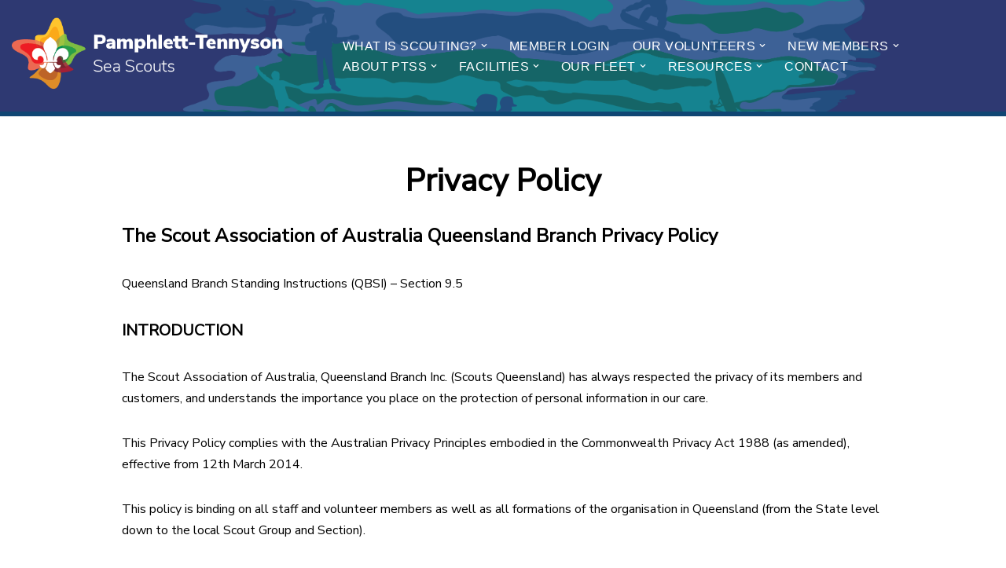

--- FILE ---
content_type: text/html; charset=UTF-8
request_url: https://www.pamphlettseascouts.org.au/about/privacy-policy
body_size: 23570
content:
<!DOCTYPE html>
<html lang="en-US">

<head>
	
	<meta charset="UTF-8">
	<meta name="viewport" content="width=device-width, initial-scale=1, minimum-scale=1">
	<link rel="profile" href="http://gmpg.org/xfn/11">
		<meta name='robots' content='index, follow, max-image-preview:large, max-snippet:-1, max-video-preview:-1' />

	<!-- This site is optimized with the Yoast SEO plugin v21.1 - https://yoast.com/wordpress/plugins/seo/ -->
	<title>Privacy Policy - Pamphlett-Tennyson Sea Scouts</title>
	<link rel="canonical" href="https://www.pamphlettseascouts.org.au/about/privacy-policy" />
	<meta name="twitter:label1" content="Est. reading time" />
	<meta name="twitter:data1" content="13 minutes" />
	<script type="application/ld+json" class="yoast-schema-graph">{"@context":"https://schema.org","@graph":[{"@type":"WebPage","@id":"https://www.pamphlettseascouts.org.au/about/privacy-policy","url":"https://www.pamphlettseascouts.org.au/about/privacy-policy","name":"Privacy Policy - Pamphlett-Tennyson Sea Scouts","isPartOf":{"@id":"https://www.pamphlettseascouts.org.au/#website"},"datePublished":"2011-02-21T05:04:46+00:00","dateModified":"2023-11-21T08:04:56+00:00","breadcrumb":{"@id":"https://www.pamphlettseascouts.org.au/about/privacy-policy#breadcrumb"},"inLanguage":"en-US","potentialAction":[{"@type":"ReadAction","target":["https://www.pamphlettseascouts.org.au/about/privacy-policy"]}]},{"@type":"BreadcrumbList","@id":"https://www.pamphlettseascouts.org.au/about/privacy-policy#breadcrumb","itemListElement":[{"@type":"ListItem","position":1,"name":"Home","item":"https://www.pamphlettseascouts.org.au/"},{"@type":"ListItem","position":2,"name":"About","item":"https://www.pamphlettseascouts.org.au/about"},{"@type":"ListItem","position":3,"name":"Privacy Policy"}]},{"@type":"WebSite","@id":"https://www.pamphlettseascouts.org.au/#website","url":"https://www.pamphlettseascouts.org.au/","name":"Pamphlett-Tennyson Sea Scouts","description":"Be Prepared","potentialAction":[{"@type":"SearchAction","target":{"@type":"EntryPoint","urlTemplate":"https://www.pamphlettseascouts.org.au/?s={search_term_string}"},"query-input":"required name=search_term_string"}],"inLanguage":"en-US"}]}</script>
	<!-- / Yoast SEO plugin. -->


<link rel='dns-prefetch' href='//fonts.googleapis.com' />
<link rel="alternate" type="application/rss+xml" title="Pamphlett-Tennyson Sea Scouts &raquo; Feed" href="https://www.pamphlettseascouts.org.au/feed" />
<link rel="alternate" type="application/rss+xml" title="Pamphlett-Tennyson Sea Scouts &raquo; Comments Feed" href="https://www.pamphlettseascouts.org.au/comments/feed" />
<script>
window._wpemojiSettings = {"baseUrl":"https:\/\/s.w.org\/images\/core\/emoji\/14.0.0\/72x72\/","ext":".png","svgUrl":"https:\/\/s.w.org\/images\/core\/emoji\/14.0.0\/svg\/","svgExt":".svg","source":{"concatemoji":"https:\/\/www.pamphlettseascouts.org.au\/wp-includes\/js\/wp-emoji-release.min.js?ver=6.1.9"}};
/*! This file is auto-generated */
!function(e,a,t){var n,r,o,i=a.createElement("canvas"),p=i.getContext&&i.getContext("2d");function s(e,t){var a=String.fromCharCode,e=(p.clearRect(0,0,i.width,i.height),p.fillText(a.apply(this,e),0,0),i.toDataURL());return p.clearRect(0,0,i.width,i.height),p.fillText(a.apply(this,t),0,0),e===i.toDataURL()}function c(e){var t=a.createElement("script");t.src=e,t.defer=t.type="text/javascript",a.getElementsByTagName("head")[0].appendChild(t)}for(o=Array("flag","emoji"),t.supports={everything:!0,everythingExceptFlag:!0},r=0;r<o.length;r++)t.supports[o[r]]=function(e){if(p&&p.fillText)switch(p.textBaseline="top",p.font="600 32px Arial",e){case"flag":return s([127987,65039,8205,9895,65039],[127987,65039,8203,9895,65039])?!1:!s([55356,56826,55356,56819],[55356,56826,8203,55356,56819])&&!s([55356,57332,56128,56423,56128,56418,56128,56421,56128,56430,56128,56423,56128,56447],[55356,57332,8203,56128,56423,8203,56128,56418,8203,56128,56421,8203,56128,56430,8203,56128,56423,8203,56128,56447]);case"emoji":return!s([129777,127995,8205,129778,127999],[129777,127995,8203,129778,127999])}return!1}(o[r]),t.supports.everything=t.supports.everything&&t.supports[o[r]],"flag"!==o[r]&&(t.supports.everythingExceptFlag=t.supports.everythingExceptFlag&&t.supports[o[r]]);t.supports.everythingExceptFlag=t.supports.everythingExceptFlag&&!t.supports.flag,t.DOMReady=!1,t.readyCallback=function(){t.DOMReady=!0},t.supports.everything||(n=function(){t.readyCallback()},a.addEventListener?(a.addEventListener("DOMContentLoaded",n,!1),e.addEventListener("load",n,!1)):(e.attachEvent("onload",n),a.attachEvent("onreadystatechange",function(){"complete"===a.readyState&&t.readyCallback()})),(e=t.source||{}).concatemoji?c(e.concatemoji):e.wpemoji&&e.twemoji&&(c(e.twemoji),c(e.wpemoji)))}(window,document,window._wpemojiSettings);
</script>
<style>
img.wp-smiley,
img.emoji {
	display: inline !important;
	border: none !important;
	box-shadow: none !important;
	height: 1em !important;
	width: 1em !important;
	margin: 0 0.07em !important;
	vertical-align: -0.1em !important;
	background: none !important;
	padding: 0 !important;
}
</style>
	<link rel='stylesheet' id='wp-block-library-css' href='https://www.pamphlettseascouts.org.au/wp-includes/css/dist/block-library/style.min.css?ver=6.1.9' media='all' />
<link rel='stylesheet' id='classic-theme-styles-css' href='https://www.pamphlettseascouts.org.au/wp-includes/css/classic-themes.min.css?ver=1' media='all' />
<style id='global-styles-inline-css'>
body{--wp--preset--color--black: #000000;--wp--preset--color--cyan-bluish-gray: #abb8c3;--wp--preset--color--white: #ffffff;--wp--preset--color--pale-pink: #f78da7;--wp--preset--color--vivid-red: #cf2e2e;--wp--preset--color--luminous-vivid-orange: #ff6900;--wp--preset--color--luminous-vivid-amber: #fcb900;--wp--preset--color--light-green-cyan: #7bdcb5;--wp--preset--color--vivid-green-cyan: #00d084;--wp--preset--color--pale-cyan-blue: #8ed1fc;--wp--preset--color--vivid-cyan-blue: #0693e3;--wp--preset--color--vivid-purple: #9b51e0;--wp--preset--color--neve-link-color: var(--nv-primary-accent);--wp--preset--color--neve-link-hover-color: var(--nv-secondary-accent);--wp--preset--color--nv-site-bg: var(--nv-site-bg);--wp--preset--color--nv-light-bg: var(--nv-light-bg);--wp--preset--color--nv-dark-bg: var(--nv-dark-bg);--wp--preset--color--neve-text-color: var(--nv-text-color);--wp--preset--color--nv-text-dark-bg: var(--nv-text-dark-bg);--wp--preset--color--nv-c-1: var(--nv-c-1);--wp--preset--color--nv-c-2: var(--nv-c-2);--wp--preset--gradient--vivid-cyan-blue-to-vivid-purple: linear-gradient(135deg,rgba(6,147,227,1) 0%,rgb(155,81,224) 100%);--wp--preset--gradient--light-green-cyan-to-vivid-green-cyan: linear-gradient(135deg,rgb(122,220,180) 0%,rgb(0,208,130) 100%);--wp--preset--gradient--luminous-vivid-amber-to-luminous-vivid-orange: linear-gradient(135deg,rgba(252,185,0,1) 0%,rgba(255,105,0,1) 100%);--wp--preset--gradient--luminous-vivid-orange-to-vivid-red: linear-gradient(135deg,rgba(255,105,0,1) 0%,rgb(207,46,46) 100%);--wp--preset--gradient--very-light-gray-to-cyan-bluish-gray: linear-gradient(135deg,rgb(238,238,238) 0%,rgb(169,184,195) 100%);--wp--preset--gradient--cool-to-warm-spectrum: linear-gradient(135deg,rgb(74,234,220) 0%,rgb(151,120,209) 20%,rgb(207,42,186) 40%,rgb(238,44,130) 60%,rgb(251,105,98) 80%,rgb(254,248,76) 100%);--wp--preset--gradient--blush-light-purple: linear-gradient(135deg,rgb(255,206,236) 0%,rgb(152,150,240) 100%);--wp--preset--gradient--blush-bordeaux: linear-gradient(135deg,rgb(254,205,165) 0%,rgb(254,45,45) 50%,rgb(107,0,62) 100%);--wp--preset--gradient--luminous-dusk: linear-gradient(135deg,rgb(255,203,112) 0%,rgb(199,81,192) 50%,rgb(65,88,208) 100%);--wp--preset--gradient--pale-ocean: linear-gradient(135deg,rgb(255,245,203) 0%,rgb(182,227,212) 50%,rgb(51,167,181) 100%);--wp--preset--gradient--electric-grass: linear-gradient(135deg,rgb(202,248,128) 0%,rgb(113,206,126) 100%);--wp--preset--gradient--midnight: linear-gradient(135deg,rgb(2,3,129) 0%,rgb(40,116,252) 100%);--wp--preset--duotone--dark-grayscale: url('#wp-duotone-dark-grayscale');--wp--preset--duotone--grayscale: url('#wp-duotone-grayscale');--wp--preset--duotone--purple-yellow: url('#wp-duotone-purple-yellow');--wp--preset--duotone--blue-red: url('#wp-duotone-blue-red');--wp--preset--duotone--midnight: url('#wp-duotone-midnight');--wp--preset--duotone--magenta-yellow: url('#wp-duotone-magenta-yellow');--wp--preset--duotone--purple-green: url('#wp-duotone-purple-green');--wp--preset--duotone--blue-orange: url('#wp-duotone-blue-orange');--wp--preset--font-size--small: 13px;--wp--preset--font-size--medium: 20px;--wp--preset--font-size--large: 36px;--wp--preset--font-size--x-large: 42px;--wp--preset--spacing--20: 0.44rem;--wp--preset--spacing--30: 0.67rem;--wp--preset--spacing--40: 1rem;--wp--preset--spacing--50: 1.5rem;--wp--preset--spacing--60: 2.25rem;--wp--preset--spacing--70: 3.38rem;--wp--preset--spacing--80: 5.06rem;}:where(.is-layout-flex){gap: 0.5em;}body .is-layout-flow > .alignleft{float: left;margin-inline-start: 0;margin-inline-end: 2em;}body .is-layout-flow > .alignright{float: right;margin-inline-start: 2em;margin-inline-end: 0;}body .is-layout-flow > .aligncenter{margin-left: auto !important;margin-right: auto !important;}body .is-layout-constrained > .alignleft{float: left;margin-inline-start: 0;margin-inline-end: 2em;}body .is-layout-constrained > .alignright{float: right;margin-inline-start: 2em;margin-inline-end: 0;}body .is-layout-constrained > .aligncenter{margin-left: auto !important;margin-right: auto !important;}body .is-layout-constrained > :where(:not(.alignleft):not(.alignright):not(.alignfull)){max-width: var(--wp--style--global--content-size);margin-left: auto !important;margin-right: auto !important;}body .is-layout-constrained > .alignwide{max-width: var(--wp--style--global--wide-size);}body .is-layout-flex{display: flex;}body .is-layout-flex{flex-wrap: wrap;align-items: center;}body .is-layout-flex > *{margin: 0;}:where(.wp-block-columns.is-layout-flex){gap: 2em;}.has-black-color{color: var(--wp--preset--color--black) !important;}.has-cyan-bluish-gray-color{color: var(--wp--preset--color--cyan-bluish-gray) !important;}.has-white-color{color: var(--wp--preset--color--white) !important;}.has-pale-pink-color{color: var(--wp--preset--color--pale-pink) !important;}.has-vivid-red-color{color: var(--wp--preset--color--vivid-red) !important;}.has-luminous-vivid-orange-color{color: var(--wp--preset--color--luminous-vivid-orange) !important;}.has-luminous-vivid-amber-color{color: var(--wp--preset--color--luminous-vivid-amber) !important;}.has-light-green-cyan-color{color: var(--wp--preset--color--light-green-cyan) !important;}.has-vivid-green-cyan-color{color: var(--wp--preset--color--vivid-green-cyan) !important;}.has-pale-cyan-blue-color{color: var(--wp--preset--color--pale-cyan-blue) !important;}.has-vivid-cyan-blue-color{color: var(--wp--preset--color--vivid-cyan-blue) !important;}.has-vivid-purple-color{color: var(--wp--preset--color--vivid-purple) !important;}.has-black-background-color{background-color: var(--wp--preset--color--black) !important;}.has-cyan-bluish-gray-background-color{background-color: var(--wp--preset--color--cyan-bluish-gray) !important;}.has-white-background-color{background-color: var(--wp--preset--color--white) !important;}.has-pale-pink-background-color{background-color: var(--wp--preset--color--pale-pink) !important;}.has-vivid-red-background-color{background-color: var(--wp--preset--color--vivid-red) !important;}.has-luminous-vivid-orange-background-color{background-color: var(--wp--preset--color--luminous-vivid-orange) !important;}.has-luminous-vivid-amber-background-color{background-color: var(--wp--preset--color--luminous-vivid-amber) !important;}.has-light-green-cyan-background-color{background-color: var(--wp--preset--color--light-green-cyan) !important;}.has-vivid-green-cyan-background-color{background-color: var(--wp--preset--color--vivid-green-cyan) !important;}.has-pale-cyan-blue-background-color{background-color: var(--wp--preset--color--pale-cyan-blue) !important;}.has-vivid-cyan-blue-background-color{background-color: var(--wp--preset--color--vivid-cyan-blue) !important;}.has-vivid-purple-background-color{background-color: var(--wp--preset--color--vivid-purple) !important;}.has-black-border-color{border-color: var(--wp--preset--color--black) !important;}.has-cyan-bluish-gray-border-color{border-color: var(--wp--preset--color--cyan-bluish-gray) !important;}.has-white-border-color{border-color: var(--wp--preset--color--white) !important;}.has-pale-pink-border-color{border-color: var(--wp--preset--color--pale-pink) !important;}.has-vivid-red-border-color{border-color: var(--wp--preset--color--vivid-red) !important;}.has-luminous-vivid-orange-border-color{border-color: var(--wp--preset--color--luminous-vivid-orange) !important;}.has-luminous-vivid-amber-border-color{border-color: var(--wp--preset--color--luminous-vivid-amber) !important;}.has-light-green-cyan-border-color{border-color: var(--wp--preset--color--light-green-cyan) !important;}.has-vivid-green-cyan-border-color{border-color: var(--wp--preset--color--vivid-green-cyan) !important;}.has-pale-cyan-blue-border-color{border-color: var(--wp--preset--color--pale-cyan-blue) !important;}.has-vivid-cyan-blue-border-color{border-color: var(--wp--preset--color--vivid-cyan-blue) !important;}.has-vivid-purple-border-color{border-color: var(--wp--preset--color--vivid-purple) !important;}.has-vivid-cyan-blue-to-vivid-purple-gradient-background{background: var(--wp--preset--gradient--vivid-cyan-blue-to-vivid-purple) !important;}.has-light-green-cyan-to-vivid-green-cyan-gradient-background{background: var(--wp--preset--gradient--light-green-cyan-to-vivid-green-cyan) !important;}.has-luminous-vivid-amber-to-luminous-vivid-orange-gradient-background{background: var(--wp--preset--gradient--luminous-vivid-amber-to-luminous-vivid-orange) !important;}.has-luminous-vivid-orange-to-vivid-red-gradient-background{background: var(--wp--preset--gradient--luminous-vivid-orange-to-vivid-red) !important;}.has-very-light-gray-to-cyan-bluish-gray-gradient-background{background: var(--wp--preset--gradient--very-light-gray-to-cyan-bluish-gray) !important;}.has-cool-to-warm-spectrum-gradient-background{background: var(--wp--preset--gradient--cool-to-warm-spectrum) !important;}.has-blush-light-purple-gradient-background{background: var(--wp--preset--gradient--blush-light-purple) !important;}.has-blush-bordeaux-gradient-background{background: var(--wp--preset--gradient--blush-bordeaux) !important;}.has-luminous-dusk-gradient-background{background: var(--wp--preset--gradient--luminous-dusk) !important;}.has-pale-ocean-gradient-background{background: var(--wp--preset--gradient--pale-ocean) !important;}.has-electric-grass-gradient-background{background: var(--wp--preset--gradient--electric-grass) !important;}.has-midnight-gradient-background{background: var(--wp--preset--gradient--midnight) !important;}.has-small-font-size{font-size: var(--wp--preset--font-size--small) !important;}.has-medium-font-size{font-size: var(--wp--preset--font-size--medium) !important;}.has-large-font-size{font-size: var(--wp--preset--font-size--large) !important;}.has-x-large-font-size{font-size: var(--wp--preset--font-size--x-large) !important;}
.wp-block-navigation a:where(:not(.wp-element-button)){color: inherit;}
:where(.wp-block-columns.is-layout-flex){gap: 2em;}
.wp-block-pullquote{font-size: 1.5em;line-height: 1.6;}
</style>
<link rel='stylesheet' id='contact-form-7-css' href='https://www.pamphlettseascouts.org.au/wp-content/plugins/contact-form-7/includes/css/styles.css?ver=5.7.7' media='all' />
<link rel='stylesheet' id='googlefonts-css' href='https://fonts.googleapis.com/css?family=Nunito+Sans:400&subset=latin' media='all' />
<link rel='stylesheet' id='neve-style-css' href='https://www.pamphlettseascouts.org.au/wp-content/themes/neve/style-main-new.min.css?ver=3.8.7' media='all' />
<style id='neve-style-inline-css'>
.nv-meta-list li.meta:not(:last-child):after { content:"/" }.nv-meta-list .no-mobile{
			display:none;
		}.nv-meta-list li.last::after{
			content: ""!important;
		}@media (min-width: 769px) {
			.nv-meta-list .no-mobile {
				display: inline-block;
			}
			.nv-meta-list li.last:not(:last-child)::after {
		 		content: "/" !important;
			}
		}
 .hamburger { transition-property: opacity, filter; transition-duration: 0.5s; transition-timing-function: linear; } .hamburger .hamburger-inner, .hamburger .hamburger-inner::before, .hamburger .hamburger-inner::after { background-color: currentColor; } .hamburger-box { width: 15px; height: 12px; display: inline-block; position: relative; } .hamburger-inner { display: block; top: 50%; margin-top: -1px; } .hamburger-inner, .hamburger-inner:before, .hamburger-inner:after { width: 15px; height: 2px; background-color: currentColor; border-radius: 2px; position: absolute; transition-property: transform; transition-duration: 0.5s; transition-timing-function: ease; } .hamburger-inner:before, .hamburger-inner:after { content: ""; display: block; } .hamburger-inner:before { top: -5px; } .hamburger-inner:after { bottom: -5px; } .hamburger--squeeze .hamburger-inner { transition-duration: 0.075s; transition-timing-function: cubic-bezier(0.55, 0.055, 0.675, 0.19); } .hamburger--squeeze .hamburger-inner::before { transition: top 0.075s 0.12s ease, opacity 0.075s ease; } .hamburger--squeeze .hamburger-inner::after { transition: bottom 0.075s 0.12s ease, transform 0.075s cubic-bezier(0.55, 0.055, 0.675, 0.19); } .is-active .hamburger--squeeze .hamburger-inner, .hamburger--squeeze.is-active .hamburger-inner { transform: rotate(45deg); transition-delay: 0.12s; transition-timing-function: cubic-bezier(0.215, 0.61, 0.355, 1); } .is-active .hamburger--squeeze .hamburger-inner::before, .hamburger--squeeze.is-active .hamburger-inner::before { top: 0; opacity: 0; transition: top 0.075s ease, opacity 0.075s 0.12s ease; } .is-active .hamburger--squeeze .hamburger-inner::after, .hamburger--squeeze.is-active .hamburger-inner::after { bottom: 0; transform: rotate(-90deg); transition: bottom 0.075s ease, transform 0.075s 0.12s cubic-bezier(0.215, 0.61, 0.355, 1); }
 :root{ --container: 748px;--postwidth:100%; --primarybtnbg: var(--nv-primary-accent); --primarybtnhoverbg: var(--nv-primary-accent); --primarybtncolor: #fff; --secondarybtncolor: var(--nv-primary-accent); --primarybtnhovercolor: #fff; --secondarybtnhovercolor: var(--nv-primary-accent);--primarybtnborderradius:3px;--secondarybtnborderradius:3px;--secondarybtnborderwidth:3px;--btnpadding:13px 15px;--primarybtnpadding:13px 15px;--secondarybtnpadding:calc(13px - 3px) calc(15px - 3px); --bodyfontfamily: Arial,Helvetica,sans-serif; --bodyfontsize: 15px; --bodylineheight: 1.6; --bodyletterspacing: 0px; --bodyfontweight: 400; --h1fontsize: 36px; --h1fontweight: 700; --h1lineheight: 1.2; --h1letterspacing: 0px; --h1texttransform: none; --h2fontsize: 28px; --h2fontweight: 700; --h2lineheight: 1.3; --h2letterspacing: 0px; --h2texttransform: none; --h3fontsize: 24px; --h3fontweight: 700; --h3lineheight: 1.4; --h3letterspacing: 0px; --h3texttransform: none; --h4fontsize: 20px; --h4fontweight: 700; --h4lineheight: 1.6; --h4letterspacing: 0px; --h4texttransform: none; --h5fontsize: 16px; --h5fontweight: 700; --h5lineheight: 1.6; --h5letterspacing: 0px; --h5texttransform: none; --h6fontsize: 14px; --h6fontweight: 700; --h6lineheight: 1.6; --h6letterspacing: 0px; --h6texttransform: none;--formfieldborderwidth:2px;--formfieldborderradius:3px; --formfieldbgcolor: var(--nv-site-bg); --formfieldbordercolor: #dddddd; --formfieldcolor: var(--nv-text-color);--formfieldpadding:10px 12px; } .single-post-container .alignfull > [class*="__inner-container"], .single-post-container .alignwide > [class*="__inner-container"]{ max-width:718px } .nv-meta-list{ --avatarsize: 20px; } .single .nv-meta-list{ --avatarsize: 20px; } .nv-post-cover{ --height: 250px;--padding:40px 15px;--justify: flex-start; --textalign: left; --valign: center; } .nv-post-cover .nv-title-meta-wrap, .nv-page-title-wrap, .entry-header{ --textalign: left; } .nv-is-boxed.nv-title-meta-wrap{ --padding:40px 15px; --bgcolor: var(--nv-dark-bg); } .nv-overlay{ --opacity: 50; --blendmode: normal; } .nv-is-boxed.nv-comments-wrap{ --padding:20px; } .nv-is-boxed.comment-respond{ --padding:20px; --bgcolor: var(--nv-site-bg); } .single:not(.single-product), .page{ --c-vspace:0 0 0 0;; } .global-styled{ --bgcolor: var(--nv-site-bg); } .header-top{ --rowbwidth:0px; --rowbcolor: #104673; --color: var(--nv-text-color); --overlaycolor: var(--nv-secondary-accent);--bgimage:url("https://www.pamphlettseascouts.org.au/wp-content/uploads/2023/11/header-bg-2.png");--bgposition:25% 51%;;--bgoverlayopacity:0.35; } .header-main{ --rowbwidth:0px; --rowbcolor: var(--nv-secondary-accent); --color: var(--nv-text-color); --bgcolor: var(--nv-secondary-accent); } .header-bottom{ --rowbcolor: var(--nv-light-bg); --color: var(--nv-text-color);--bgimage:none;--bgposition:49% 61%;;--bgoverlayopacity:0.5; } .header-menu-sidebar-bg{ --justify: flex-start; --textalign: left;--flexg: 1;--wrapdropdownwidth: auto; --color: #ffffff;--bgimage:url("https://www.pamphlettseascouts.org.au/wp-content/uploads/2023/11/mobile-background-sidemenu2.png");--bgposition:29% 62%;;--bgoverlayopacity:0.5; } .header-menu-sidebar{ width: 225px; } .builder-item--logo{ --maxwidth: 190px; --color: #ffffff; --fs: 24px;--padding:10px 0;--margin:0; --textalign: left;--justify: flex-start; } .builder-item--nav-icon,.header-menu-sidebar .close-sidebar-panel .navbar-toggle{ --bgcolor: #3d5c92; --color: #fffefe;--borderradius:8px;--borderwidth:1px; } .builder-item--nav-icon{ --label-margin:0 5px 0 0;;--padding:10px 15px;--margin:0; } .builder-item--primary-menu{ --color: var(--nv-site-bg); --hovercolor: var(--nv-dark-bg); --hovertextcolor: var(--nv-text-color); --activecolor: var(--nv-site-bg); --spacing: 20px; --height: 25px;--padding:0;--margin:0; --fontsize: 1em; --lineheight: 1.6em; --letterspacing: 0px; --fontweight: 500; --texttransform: uppercase; --iconsize: 1em; } .hfg-is-group.has-primary-menu .inherit-ff{ --inheritedfw: 500; } .footer-top-inner .row{ grid-template-columns:1fr; --valign: center; } .footer-top{ --rowbcolor: var(--nv-light-bg); --color: var(--nv-text-color); --bgcolor: var(--nv-site-bg); } .footer-main-inner .row{ grid-template-columns:1fr; --valign: flex-start; } .footer-main{ --rowbcolor: var(--nv-light-bg); --color: var(--nv-text-color); --bgcolor: var(--nv-primary-accent); } .footer-bottom-inner .row{ grid-template-columns:1fr; --valign: flex-start; } .footer-bottom{ --rowbwidth:0px; --rowbcolor: #104673; --color: var(--nv-text-dark-bg); --overlaycolor: var(--nv-secondary-accent);--bgimage:url("https://www.pamphlettseascouts.org.au/wp-content/uploads/2023/11/background-website.png");--bgposition:56% 49%;;--bgattachment:fixed;--bgoverlayopacity:0.5; } .builder-item--footer-four-widgets{ --padding:0;--margin:0; --textalign: left;--justify: flex-start; } .builder-item--footer-menu{ --hovercolor: var(--nv-primary-accent); --spacing: 20px; --height: 25px;--padding:0;--margin:0; --fontsize: 1em; --lineheight: 1.6; --letterspacing: 0px; --fontweight: 500; --texttransform: none; --iconsize: 1em; --textalign: left;--justify: flex-start; } @media(min-width: 576px){ :root{ --container: 992px;--postwidth:50%;--btnpadding:13px 15px;--primarybtnpadding:13px 15px;--secondarybtnpadding:calc(13px - 3px) calc(15px - 3px); --bodyfontsize: 16px; --bodylineheight: 1.6; --bodyletterspacing: 0px; --h1fontsize: 38px; --h1lineheight: 1.2; --h1letterspacing: 0px; --h2fontsize: 30px; --h2lineheight: 1.2; --h2letterspacing: 0px; --h3fontsize: 26px; --h3lineheight: 1.4; --h3letterspacing: 0px; --h4fontsize: 22px; --h4lineheight: 1.5; --h4letterspacing: 0px; --h5fontsize: 18px; --h5lineheight: 1.6; --h5letterspacing: 0px; --h6fontsize: 14px; --h6lineheight: 1.6; --h6letterspacing: 0px; } .single-post-container .alignfull > [class*="__inner-container"], .single-post-container .alignwide > [class*="__inner-container"]{ max-width:962px } .nv-meta-list{ --avatarsize: 20px; } .single .nv-meta-list{ --avatarsize: 20px; } .nv-post-cover{ --height: 320px;--padding:60px 30px;--justify: flex-start; --textalign: left; --valign: center; } .nv-post-cover .nv-title-meta-wrap, .nv-page-title-wrap, .entry-header{ --textalign: left; } .nv-is-boxed.nv-title-meta-wrap{ --padding:60px 30px; } .nv-is-boxed.nv-comments-wrap{ --padding:30px; } .nv-is-boxed.comment-respond{ --padding:30px; } .single:not(.single-product), .page{ --c-vspace:0 0 0 0;; } .header-top{ --rowbwidth:0px; } .header-main{ --rowbwidth:0px; } .header-menu-sidebar-bg{ --justify: flex-start; --textalign: left;--flexg: 1;--wrapdropdownwidth: auto; } .header-menu-sidebar{ width: 350px; } .builder-item--logo{ --maxwidth: 120px; --fs: 24px;--padding:10px 0;--margin:0; --textalign: left;--justify: flex-start; } .builder-item--nav-icon{ --label-margin:0 5px 0 0;;--padding:10px 15px;--margin:0; } .builder-item--primary-menu{ --spacing: 20px; --height: 25px;--padding:0;--margin:0; --fontsize: 1em; --lineheight: 1.6em; --letterspacing: 0px; --iconsize: 1em; } .footer-bottom{ --rowbwidth:0px; } .builder-item--footer-four-widgets{ --padding:0;--margin:0; --textalign: left;--justify: flex-start; } .builder-item--footer-menu{ --spacing: 20px; --height: 25px;--padding:0;--margin:0; --fontsize: 1em; --lineheight: 1.6; --letterspacing: 0px; --iconsize: 1em; --textalign: left;--justify: flex-start; } }@media(min-width: 960px){ :root{ --container: 1000px;--postwidth:33.333333333333%;--btnpadding:13px 15px;--primarybtnpadding:13px 15px;--secondarybtnpadding:calc(13px - 3px) calc(15px - 3px); --bodyfontsize: 16px; --bodylineheight: 1.7; --bodyletterspacing: 0px; --h1fontsize: 40px; --h1lineheight: 1.1; --h1letterspacing: 0px; --h2fontsize: 32px; --h2lineheight: 1.2; --h2letterspacing: 0px; --h3fontsize: 28px; --h3lineheight: 1.4; --h3letterspacing: 0px; --h4fontsize: 24px; --h4lineheight: 1.5; --h4letterspacing: 0px; --h5fontsize: 20px; --h5lineheight: 1.6; --h5letterspacing: 0px; --h6fontsize: 16px; --h6lineheight: 1.6; --h6letterspacing: 0px; } body:not(.single):not(.archive):not(.blog):not(.search):not(.error404) .neve-main > .container .col, body.post-type-archive-course .neve-main > .container .col, body.post-type-archive-llms_membership .neve-main > .container .col{ max-width: 100%; } body:not(.single):not(.archive):not(.blog):not(.search):not(.error404) .nv-sidebar-wrap, body.post-type-archive-course .nv-sidebar-wrap, body.post-type-archive-llms_membership .nv-sidebar-wrap{ max-width: 0%; } .neve-main > .archive-container .nv-index-posts.col{ max-width: 100%; } .neve-main > .archive-container .nv-sidebar-wrap{ max-width: 0%; } .neve-main > .single-post-container .nv-single-post-wrap.col{ max-width: 70%; } .single-post-container .alignfull > [class*="__inner-container"], .single-post-container .alignwide > [class*="__inner-container"]{ max-width:670px } .container-fluid.single-post-container .alignfull > [class*="__inner-container"], .container-fluid.single-post-container .alignwide > [class*="__inner-container"]{ max-width:calc(70% + 15px) } .neve-main > .single-post-container .nv-sidebar-wrap{ max-width: 30%; } .nv-meta-list{ --avatarsize: 20px; } .single .nv-meta-list{ --avatarsize: 20px; } .nv-post-cover{ --height: 400px;--padding:60px 40px;--justify: center; --textalign: center; --valign: center; } .nv-post-cover .nv-title-meta-wrap, .nv-page-title-wrap, .entry-header{ --textalign: center; } .nv-is-boxed.nv-title-meta-wrap{ --padding:60px 40px; } .nv-is-boxed.nv-comments-wrap{ --padding:40px; } .nv-is-boxed.comment-respond{ --padding:40px; } .single:not(.single-product), .page{ --c-vspace:0 0 0 0;; } .header-top{ --rowbwidth:6px; } .header-main{ --rowbwidth:0px; } .header-menu-sidebar-bg{ --justify: flex-start; --textalign: left;--flexg: 1;--wrapdropdownwidth: auto; } .header-menu-sidebar{ width: 429px; } .builder-item--logo{ --maxwidth: 350px; --fs: 24px;--padding:10px 0;--margin:0; --textalign: left;--justify: flex-start; } .builder-item--nav-icon{ --label-margin:0 5px 0 0;;--padding:10px 15px;--margin:0; } .builder-item--primary-menu{ --spacing: 20px; --height: 19px;--padding:7px;--margin:30px; --fontsize: 1em; --lineheight: 1.6em; --letterspacing: 0.4px; --iconsize: 1em; } .footer-bottom{ --rowbwidth:5px; } .builder-item--footer-four-widgets{ --padding:0;--margin:0; --textalign: left;--justify: flex-start; } .builder-item--footer-menu{ --spacing: 20px; --height: 25px;--padding:0;--margin:0; --fontsize: 1em; --lineheight: 1.6; --letterspacing: 0px; --iconsize: 1em; --textalign: left;--justify: flex-start; } }:root{--nv-primary-accent:#262661;--nv-secondary-accent:#3d5c92;--nv-site-bg:#ffffff;--nv-light-bg:#f4f5f7;--nv-dark-bg:#121212;--nv-text-color:#000000;--nv-text-dark-bg:#ffffff;--nv-c-1:#622599;--nv-c-2:#be574b;--nv-fallback-ff:Arial, Helvetica, sans-serif;}
</style>
<link rel='stylesheet' id='wp-members-css' href='https://www.pamphlettseascouts.org.au/wp-content/plugins/wp-members/assets/css/forms/generic-no-float.min.css?ver=3.5.5.1' media='all' />
<link rel='stylesheet' id='recent-posts-widget-with-thumbnails-public-style-css' href='https://www.pamphlettseascouts.org.au/wp-content/plugins/recent-posts-widget-with-thumbnails/public.css?ver=7.1.1' media='all' />
<link rel='stylesheet' id='tablepress-default-css' href='https://www.pamphlettseascouts.org.au/wp-content/plugins/tablepress/css/build/default.css?ver=2.3.1' media='all' />
<link rel="https://api.w.org/" href="https://www.pamphlettseascouts.org.au/wp-json/" /><link rel="alternate" type="application/json" href="https://www.pamphlettseascouts.org.au/wp-json/wp/v2/pages/49" /><link rel="EditURI" type="application/rsd+xml" title="RSD" href="https://www.pamphlettseascouts.org.au/xmlrpc.php?rsd" />
<link rel="wlwmanifest" type="application/wlwmanifest+xml" href="https://www.pamphlettseascouts.org.au/wp-includes/wlwmanifest.xml" />
<meta name="generator" content="WordPress 6.1.9" />
<link rel='shortlink' href='https://www.pamphlettseascouts.org.au/?p=49' />
<link rel="alternate" type="application/json+oembed" href="https://www.pamphlettseascouts.org.au/wp-json/oembed/1.0/embed?url=https%3A%2F%2Fwww.pamphlettseascouts.org.au%2Fabout%2Fprivacy-policy" />
<link rel="alternate" type="text/xml+oembed" href="https://www.pamphlettseascouts.org.au/wp-json/oembed/1.0/embed?url=https%3A%2F%2Fwww.pamphlettseascouts.org.au%2Fabout%2Fprivacy-policy&#038;format=xml" />
<link rel="shortcut icon" href="https://www.pamphlettseascouts.org.au/wp-content/uploads/2022/05/favicon-32x32-1.png" />
<link rel="apple-touch-icon" href="https://www.pamphlettseascouts.org.au/wp-content/uploads/2016/01/ptss.png" />
<style type='text/css' media='screen'>
	body{ font-family:"Nunito Sans", arial, sans-serif;}
</style>
<!-- fonts delivered by Wordpress Google Fonts, a plugin by Adrian3.com -->
        <script type="text/javascript">
            var jQueryMigrateHelperHasSentDowngrade = false;

			window.onerror = function( msg, url, line, col, error ) {
				// Break out early, do not processing if a downgrade reqeust was already sent.
				if ( jQueryMigrateHelperHasSentDowngrade ) {
					return true;
                }

				var xhr = new XMLHttpRequest();
				var nonce = 'b0d8cfa643';
				var jQueryFunctions = [
					'andSelf',
					'browser',
					'live',
					'boxModel',
					'support.boxModel',
					'size',
					'swap',
					'clean',
					'sub',
                ];
				var match_pattern = /\)\.(.+?) is not a function/;
                var erroredFunction = msg.match( match_pattern );

                // If there was no matching functions, do not try to downgrade.
                if ( null === erroredFunction || typeof erroredFunction !== 'object' || typeof erroredFunction[1] === "undefined" || -1 === jQueryFunctions.indexOf( erroredFunction[1] ) ) {
                    return true;
                }

                // Set that we've now attempted a downgrade request.
                jQueryMigrateHelperHasSentDowngrade = true;

				xhr.open( 'POST', 'https://www.pamphlettseascouts.org.au/wp-admin/admin-ajax.php' );
				xhr.setRequestHeader( 'Content-Type', 'application/x-www-form-urlencoded' );
				xhr.onload = function () {
					var response,
                        reload = false;

					if ( 200 === xhr.status ) {
                        try {
                        	response = JSON.parse( xhr.response );

                        	reload = response.data.reload;
                        } catch ( e ) {
                        	reload = false;
                        }
                    }

					// Automatically reload the page if a deprecation caused an automatic downgrade, ensure visitors get the best possible experience.
					if ( reload ) {
						location.reload();
                    }
				};

				xhr.send( encodeURI( 'action=jquery-migrate-downgrade-version&_wpnonce=' + nonce ) );

				// Suppress error alerts in older browsers
				return true;
			}
        </script>

		
<style type="text/css"></style>
<style>
.synved-social-resolution-single {
display: inline-block;
}
.synved-social-resolution-normal {
display: inline-block;
}
.synved-social-resolution-hidef {
display: none;
}

@media only screen and (min--moz-device-pixel-ratio: 2),
only screen and (-o-min-device-pixel-ratio: 2/1),
only screen and (-webkit-min-device-pixel-ratio: 2),
only screen and (min-device-pixel-ratio: 2),
only screen and (min-resolution: 2dppx),
only screen and (min-resolution: 192dpi) {
	.synved-social-resolution-normal {
	display: none;
	}
	.synved-social-resolution-hidef {
	display: inline-block;
	}
}
</style><link rel="icon" href="https://www.pamphlettseascouts.org.au/wp-content/uploads/2023/11/favicon.ico" sizes="32x32" />
<link rel="icon" href="https://www.pamphlettseascouts.org.au/wp-content/uploads/2023/11/favicon.ico" sizes="192x192" />
<link rel="apple-touch-icon" href="https://www.pamphlettseascouts.org.au/wp-content/uploads/2023/11/favicon.ico" />
<meta name="msapplication-TileImage" content="https://www.pamphlettseascouts.org.au/wp-content/uploads/2023/11/favicon.ico" />

	</head>

<body  class="page-template-default page page-id-49 page-child parent-pageid-2  nv-blog-grid nv-sidebar-right menu_sidebar_slide_right" id="neve_body"  >
<svg xmlns="http://www.w3.org/2000/svg" viewBox="0 0 0 0" width="0" height="0" focusable="false" role="none" style="visibility: hidden; position: absolute; left: -9999px; overflow: hidden;" ><defs><filter id="wp-duotone-dark-grayscale"><feColorMatrix color-interpolation-filters="sRGB" type="matrix" values=" .299 .587 .114 0 0 .299 .587 .114 0 0 .299 .587 .114 0 0 .299 .587 .114 0 0 " /><feComponentTransfer color-interpolation-filters="sRGB" ><feFuncR type="table" tableValues="0 0.49803921568627" /><feFuncG type="table" tableValues="0 0.49803921568627" /><feFuncB type="table" tableValues="0 0.49803921568627" /><feFuncA type="table" tableValues="1 1" /></feComponentTransfer><feComposite in2="SourceGraphic" operator="in" /></filter></defs></svg><svg xmlns="http://www.w3.org/2000/svg" viewBox="0 0 0 0" width="0" height="0" focusable="false" role="none" style="visibility: hidden; position: absolute; left: -9999px; overflow: hidden;" ><defs><filter id="wp-duotone-grayscale"><feColorMatrix color-interpolation-filters="sRGB" type="matrix" values=" .299 .587 .114 0 0 .299 .587 .114 0 0 .299 .587 .114 0 0 .299 .587 .114 0 0 " /><feComponentTransfer color-interpolation-filters="sRGB" ><feFuncR type="table" tableValues="0 1" /><feFuncG type="table" tableValues="0 1" /><feFuncB type="table" tableValues="0 1" /><feFuncA type="table" tableValues="1 1" /></feComponentTransfer><feComposite in2="SourceGraphic" operator="in" /></filter></defs></svg><svg xmlns="http://www.w3.org/2000/svg" viewBox="0 0 0 0" width="0" height="0" focusable="false" role="none" style="visibility: hidden; position: absolute; left: -9999px; overflow: hidden;" ><defs><filter id="wp-duotone-purple-yellow"><feColorMatrix color-interpolation-filters="sRGB" type="matrix" values=" .299 .587 .114 0 0 .299 .587 .114 0 0 .299 .587 .114 0 0 .299 .587 .114 0 0 " /><feComponentTransfer color-interpolation-filters="sRGB" ><feFuncR type="table" tableValues="0.54901960784314 0.98823529411765" /><feFuncG type="table" tableValues="0 1" /><feFuncB type="table" tableValues="0.71764705882353 0.25490196078431" /><feFuncA type="table" tableValues="1 1" /></feComponentTransfer><feComposite in2="SourceGraphic" operator="in" /></filter></defs></svg><svg xmlns="http://www.w3.org/2000/svg" viewBox="0 0 0 0" width="0" height="0" focusable="false" role="none" style="visibility: hidden; position: absolute; left: -9999px; overflow: hidden;" ><defs><filter id="wp-duotone-blue-red"><feColorMatrix color-interpolation-filters="sRGB" type="matrix" values=" .299 .587 .114 0 0 .299 .587 .114 0 0 .299 .587 .114 0 0 .299 .587 .114 0 0 " /><feComponentTransfer color-interpolation-filters="sRGB" ><feFuncR type="table" tableValues="0 1" /><feFuncG type="table" tableValues="0 0.27843137254902" /><feFuncB type="table" tableValues="0.5921568627451 0.27843137254902" /><feFuncA type="table" tableValues="1 1" /></feComponentTransfer><feComposite in2="SourceGraphic" operator="in" /></filter></defs></svg><svg xmlns="http://www.w3.org/2000/svg" viewBox="0 0 0 0" width="0" height="0" focusable="false" role="none" style="visibility: hidden; position: absolute; left: -9999px; overflow: hidden;" ><defs><filter id="wp-duotone-midnight"><feColorMatrix color-interpolation-filters="sRGB" type="matrix" values=" .299 .587 .114 0 0 .299 .587 .114 0 0 .299 .587 .114 0 0 .299 .587 .114 0 0 " /><feComponentTransfer color-interpolation-filters="sRGB" ><feFuncR type="table" tableValues="0 0" /><feFuncG type="table" tableValues="0 0.64705882352941" /><feFuncB type="table" tableValues="0 1" /><feFuncA type="table" tableValues="1 1" /></feComponentTransfer><feComposite in2="SourceGraphic" operator="in" /></filter></defs></svg><svg xmlns="http://www.w3.org/2000/svg" viewBox="0 0 0 0" width="0" height="0" focusable="false" role="none" style="visibility: hidden; position: absolute; left: -9999px; overflow: hidden;" ><defs><filter id="wp-duotone-magenta-yellow"><feColorMatrix color-interpolation-filters="sRGB" type="matrix" values=" .299 .587 .114 0 0 .299 .587 .114 0 0 .299 .587 .114 0 0 .299 .587 .114 0 0 " /><feComponentTransfer color-interpolation-filters="sRGB" ><feFuncR type="table" tableValues="0.78039215686275 1" /><feFuncG type="table" tableValues="0 0.94901960784314" /><feFuncB type="table" tableValues="0.35294117647059 0.47058823529412" /><feFuncA type="table" tableValues="1 1" /></feComponentTransfer><feComposite in2="SourceGraphic" operator="in" /></filter></defs></svg><svg xmlns="http://www.w3.org/2000/svg" viewBox="0 0 0 0" width="0" height="0" focusable="false" role="none" style="visibility: hidden; position: absolute; left: -9999px; overflow: hidden;" ><defs><filter id="wp-duotone-purple-green"><feColorMatrix color-interpolation-filters="sRGB" type="matrix" values=" .299 .587 .114 0 0 .299 .587 .114 0 0 .299 .587 .114 0 0 .299 .587 .114 0 0 " /><feComponentTransfer color-interpolation-filters="sRGB" ><feFuncR type="table" tableValues="0.65098039215686 0.40392156862745" /><feFuncG type="table" tableValues="0 1" /><feFuncB type="table" tableValues="0.44705882352941 0.4" /><feFuncA type="table" tableValues="1 1" /></feComponentTransfer><feComposite in2="SourceGraphic" operator="in" /></filter></defs></svg><svg xmlns="http://www.w3.org/2000/svg" viewBox="0 0 0 0" width="0" height="0" focusable="false" role="none" style="visibility: hidden; position: absolute; left: -9999px; overflow: hidden;" ><defs><filter id="wp-duotone-blue-orange"><feColorMatrix color-interpolation-filters="sRGB" type="matrix" values=" .299 .587 .114 0 0 .299 .587 .114 0 0 .299 .587 .114 0 0 .299 .587 .114 0 0 " /><feComponentTransfer color-interpolation-filters="sRGB" ><feFuncR type="table" tableValues="0.098039215686275 1" /><feFuncG type="table" tableValues="0 0.66274509803922" /><feFuncB type="table" tableValues="0.84705882352941 0.41960784313725" /><feFuncA type="table" tableValues="1 1" /></feComponentTransfer><feComposite in2="SourceGraphic" operator="in" /></filter></defs></svg><div class="wrapper">
	
	<header class="header"  >
		<a class="neve-skip-link show-on-focus" href="#content" >
			Skip to content		</a>
		<div id="header-grid"  class="hfg_header site-header">
	<div class="header--row header-top hide-on-mobile hide-on-tablet layout-fullwidth header--row"
	data-row-id="top" data-show-on="desktop">

	<div
		class="header--row-inner header-top-inner">
		<div class="container">
			<div
				class="row row--wrapper"
				data-section="hfg_header_layout_top" >
				<div class="hfg-slot left"><div class="builder-item desktop-left"><div class="item--inner builder-item--logo"
		data-section="title_tagline"
		data-item-id="logo">
	
<div class="site-logo">
	<a class="brand" href="https://www.pamphlettseascouts.org.au/" title="← Pamphlett-Tennyson Sea Scouts"
			aria-label="Pamphlett-Tennyson Sea Scouts Be Prepared" rel="home"><img width="546" height="154" src="https://www.pamphlettseascouts.org.au/wp-content/uploads/2022/11/Pamphlett-Tennyson-Hori-Full-_2-lines_-white-ext_edited.png" class="neve-site-logo skip-lazy" alt="" decoding="async" loading="lazy" data-variant="logo" srcset="https://www.pamphlettseascouts.org.au/wp-content/uploads/2022/11/Pamphlett-Tennyson-Hori-Full-_2-lines_-white-ext_edited.png 546w, https://www.pamphlettseascouts.org.au/wp-content/uploads/2022/11/Pamphlett-Tennyson-Hori-Full-_2-lines_-white-ext_edited-300x85.png 300w" sizes="(max-width: 546px) 100vw, 546px" /></a></div>
	</div>

</div></div><div class="hfg-slot right"><div class="builder-item has-nav"><div class="item--inner builder-item--primary-menu has_menu"
		data-section="header_menu_primary"
		data-item-id="primary-menu">
	<div class="nv-nav-wrap">
	<div role="navigation" class="nav-menu-primary"
			aria-label="Primary Menu">

		<ul id="nv-primary-navigation-top" class="primary-menu-ul nav-ul menu-desktop"><li id="menu-item-1906" class="menu-item menu-item-type-post_type menu-item-object-page menu-item-has-children menu-item-1906"><div class="wrap"><a href="https://www.pamphlettseascouts.org.au/scouting"><span class="menu-item-title-wrap dd-title">What is Scouting?</span></a><div role="button" aria-pressed="false" aria-label="Open Submenu" tabindex="0" class="caret-wrap caret 1" style="margin-left:5px;"><span class="caret"><svg fill="currentColor" aria-label="Dropdown" xmlns="http://www.w3.org/2000/svg" viewBox="0 0 448 512"><path d="M207.029 381.476L12.686 187.132c-9.373-9.373-9.373-24.569 0-33.941l22.667-22.667c9.357-9.357 24.522-9.375 33.901-.04L224 284.505l154.745-154.021c9.379-9.335 24.544-9.317 33.901.04l22.667 22.667c9.373 9.373 9.373 24.569 0 33.941L240.971 381.476c-9.373 9.372-24.569 9.372-33.942 0z"/></svg></span></div></div>
<ul class="sub-menu">
	<li id="menu-item-1909" class="menu-item menu-item-type-post_type menu-item-object-page menu-item-1909"><div class="wrap"><a href="https://www.pamphlettseascouts.org.au/scouting/joey-scouts">Joey Scouts</a></div></li>
	<li id="menu-item-1908" class="menu-item menu-item-type-post_type menu-item-object-page menu-item-1908"><div class="wrap"><a href="https://www.pamphlettseascouts.org.au/scouting/cubs">Cub Scouts</a></div></li>
	<li id="menu-item-1911" class="menu-item menu-item-type-post_type menu-item-object-page menu-item-1911"><div class="wrap"><a href="https://www.pamphlettseascouts.org.au/scouting/scouts">Scouts</a></div></li>
	<li id="menu-item-1912" class="menu-item menu-item-type-post_type menu-item-object-page menu-item-1912"><div class="wrap"><a href="https://www.pamphlettseascouts.org.au/scouting/venturers">Venturer Scouts</a></div></li>
	<li id="menu-item-1910" class="menu-item menu-item-type-post_type menu-item-object-page menu-item-1910"><div class="wrap"><a href="https://www.pamphlettseascouts.org.au/scouting/rovers">Rovers</a></div></li>
</ul>
</li>
<li id="menu-item-1976" class="menu-item menu-item-type-post_type menu-item-object-page menu-item-1976"><div class="wrap"><a href="https://www.pamphlettseascouts.org.au/members-area">Member Login</a></div></li>
<li id="menu-item-2193" class="menu-item menu-item-type-post_type menu-item-object-page menu-item-has-children menu-item-2193"><div class="wrap"><a href="https://www.pamphlettseascouts.org.au/facilities/volunteers"><span class="menu-item-title-wrap dd-title">Our Volunteers</span></a><div role="button" aria-pressed="false" aria-label="Open Submenu" tabindex="0" class="caret-wrap caret 8" style="margin-left:5px;"><span class="caret"><svg fill="currentColor" aria-label="Dropdown" xmlns="http://www.w3.org/2000/svg" viewBox="0 0 448 512"><path d="M207.029 381.476L12.686 187.132c-9.373-9.373-9.373-24.569 0-33.941l22.667-22.667c9.357-9.357 24.522-9.375 33.901-.04L224 284.505l154.745-154.021c9.379-9.335 24.544-9.317 33.901.04l22.667 22.667c9.373 9.373 9.373 24.569 0 33.941L240.971 381.476c-9.373 9.372-24.569 9.372-33.942 0z"/></svg></span></div></div>
<ul class="sub-menu">
	<li id="menu-item-2196" class="menu-item menu-item-type-post_type menu-item-object-page menu-item-2196"><div class="wrap"><a href="https://www.pamphlettseascouts.org.au/current-leaders">Current Leadership</a></div></li>
	<li id="menu-item-2204" class="menu-item menu-item-type-post_type menu-item-object-page menu-item-2204"><div class="wrap"><a href="https://www.pamphlettseascouts.org.au/current-committee">Current Group Support Committee</a></div></li>
	<li id="menu-item-2245" class="menu-item menu-item-type-post_type menu-item-object-page menu-item-2245"><div class="wrap"><a href="https://www.pamphlettseascouts.org.au/past-leadership">Past Leadership</a></div></li>
	<li id="menu-item-2251" class="menu-item menu-item-type-post_type menu-item-object-page menu-item-2251"><div class="wrap"><a href="https://www.pamphlettseascouts.org.au/past-committee-members">Past Committee Members</a></div></li>
	<li id="menu-item-2232" class="menu-item menu-item-type-post_type menu-item-object-page menu-item-2232"><div class="wrap"><a href="https://www.pamphlettseascouts.org.au/volunteer-enquiry">Volunteer Enquiry</a></div></li>
</ul>
</li>
<li id="menu-item-1905" class="menu-item menu-item-type-post_type menu-item-object-page menu-item-has-children menu-item-1905"><div class="wrap"><a href="https://www.pamphlettseascouts.org.au/about/new-members"><span class="menu-item-title-wrap dd-title">New Members</span></a><div role="button" aria-pressed="false" aria-label="Open Submenu" tabindex="0" class="caret-wrap caret 14" style="margin-left:5px;"><span class="caret"><svg fill="currentColor" aria-label="Dropdown" xmlns="http://www.w3.org/2000/svg" viewBox="0 0 448 512"><path d="M207.029 381.476L12.686 187.132c-9.373-9.373-9.373-24.569 0-33.941l22.667-22.667c9.357-9.357 24.522-9.375 33.901-.04L224 284.505l154.745-154.021c9.379-9.335 24.544-9.317 33.901.04l22.667 22.667c9.373 9.373 9.373 24.569 0 33.941L240.971 381.476c-9.373 9.372-24.569 9.372-33.942 0z"/></svg></span></div></div>
<ul class="sub-menu">
	<li id="menu-item-2871" class="menu-item menu-item-type-custom menu-item-object-custom menu-item-2871"><div class="wrap"><a href="https://scoutsqld.com.au/membershipform">Membership Application Form</a></div></li>
	<li id="menu-item-1907" class="menu-item menu-item-type-post_type menu-item-object-page menu-item-1907"><div class="wrap"><a href="https://www.pamphlettseascouts.org.au/scouting/adult-leaders">New Adult Leaders</a></div></li>
	<li id="menu-item-1978" class="menu-item menu-item-type-post_type menu-item-object-page menu-item-1978"><div class="wrap"><a href="https://www.pamphlettseascouts.org.au/about/parent-involvement">Parental Involvement</a></div></li>
</ul>
</li>
<li id="menu-item-1904" class="menu-item menu-item-type-post_type menu-item-object-page current-page-ancestor current-page-parent menu-item-has-children menu-item-1904"><div class="wrap"><a href="https://www.pamphlettseascouts.org.au/about"><span class="menu-item-title-wrap dd-title">About PTSS</span></a><div role="button" aria-pressed="false" aria-label="Open Submenu" tabindex="0" class="caret-wrap caret 18" style="margin-left:5px;"><span class="caret"><svg fill="currentColor" aria-label="Dropdown" xmlns="http://www.w3.org/2000/svg" viewBox="0 0 448 512"><path d="M207.029 381.476L12.686 187.132c-9.373-9.373-9.373-24.569 0-33.941l22.667-22.667c9.357-9.357 24.522-9.375 33.901-.04L224 284.505l154.745-154.021c9.379-9.335 24.544-9.317 33.901.04l22.667 22.667c9.373 9.373 9.373 24.569 0 33.941L240.971 381.476c-9.373 9.372-24.569 9.372-33.942 0z"/></svg></span></div></div>
<ul class="sub-menu">
	<li id="menu-item-1979" class="menu-item menu-item-type-post_type menu-item-object-page menu-item-1979"><div class="wrap"><a href="https://www.pamphlettseascouts.org.au/about/history">History</a></div></li>
</ul>
</li>
<li id="menu-item-1900" class="menu-item menu-item-type-post_type menu-item-object-page menu-item-has-children menu-item-1900"><div class="wrap"><a href="https://www.pamphlettseascouts.org.au/facilities"><span class="menu-item-title-wrap dd-title">Facilities</span></a><div role="button" aria-pressed="false" aria-label="Open Submenu" tabindex="0" class="caret-wrap caret 20" style="margin-left:5px;"><span class="caret"><svg fill="currentColor" aria-label="Dropdown" xmlns="http://www.w3.org/2000/svg" viewBox="0 0 448 512"><path d="M207.029 381.476L12.686 187.132c-9.373-9.373-9.373-24.569 0-33.941l22.667-22.667c9.357-9.357 24.522-9.375 33.901-.04L224 284.505l154.745-154.021c9.379-9.335 24.544-9.317 33.901.04l22.667 22.667c9.373 9.373 9.373 24.569 0 33.941L240.971 381.476c-9.373 9.372-24.569 9.372-33.942 0z"/></svg></span></div></div>
<ul class="sub-menu">
	<li id="menu-item-1901" class="menu-item menu-item-type-post_type menu-item-object-page menu-item-1901"><div class="wrap"><a href="https://www.pamphlettseascouts.org.au/facilities/hall-hire">Landship Hire</a></div></li>
	<li id="menu-item-1903" class="menu-item menu-item-type-post_type menu-item-object-page menu-item-1903"><div class="wrap"><a href="https://www.pamphlettseascouts.org.au/facilities/camping-ground-hire">Camping Ground Hire</a></div></li>
	<li id="menu-item-1902" class="menu-item menu-item-type-post_type menu-item-object-page menu-item-1902"><div class="wrap"><a href="https://www.pamphlettseascouts.org.au/facilities/hire-facilities">Equipment Hire</a></div></li>
	<li id="menu-item-2474" class="menu-item menu-item-type-post_type menu-item-object-page menu-item-2474"><div class="wrap"><a href="https://www.pamphlettseascouts.org.au/facilities/native-plants-food-plants">Native Plants &#038; Food Plants</a></div></li>
	<li id="menu-item-2219" class="menu-item menu-item-type-post_type menu-item-object-page menu-item-2219"><div class="wrap"><a href="https://www.pamphlettseascouts.org.au/booking-page">Booking Page</a></div></li>
</ul>
</li>
<li id="menu-item-1975" class="menu-item menu-item-type-post_type menu-item-object-page menu-item-has-children menu-item-1975"><div class="wrap"><a href="https://www.pamphlettseascouts.org.au/water-activities/our-fleet"><span class="menu-item-title-wrap dd-title">Our Fleet</span></a><div role="button" aria-pressed="false" aria-label="Open Submenu" tabindex="0" class="caret-wrap caret 26" style="margin-left:5px;"><span class="caret"><svg fill="currentColor" aria-label="Dropdown" xmlns="http://www.w3.org/2000/svg" viewBox="0 0 448 512"><path d="M207.029 381.476L12.686 187.132c-9.373-9.373-9.373-24.569 0-33.941l22.667-22.667c9.357-9.357 24.522-9.375 33.901-.04L224 284.505l154.745-154.021c9.379-9.335 24.544-9.317 33.901.04l22.667 22.667c9.373 9.373 9.373 24.569 0 33.941L240.971 381.476c-9.373 9.372-24.569 9.372-33.942 0z"/></svg></span></div></div>
<ul class="sub-menu">
	<li id="menu-item-2559" class="menu-item menu-item-type-post_type menu-item-object-page menu-item-2559"><div class="wrap"><a href="https://www.pamphlettseascouts.org.au/water-activities/our-fleet/fleet-photos">Fleet Photos</a></div></li>
</ul>
</li>
<li id="menu-item-2002" class="menu-item menu-item-type-post_type menu-item-object-page current-menu-ancestor current-menu-parent current_page_parent current_page_ancestor menu-item-has-children menu-item-2002 nv-active"><div class="wrap"><a href="https://www.pamphlettseascouts.org.au/resources"><span class="menu-item-title-wrap dd-title">Resources</span></a><div role="button" aria-pressed="false" aria-label="Open Submenu" tabindex="0" class="caret-wrap caret 28" style="margin-left:5px;"><span class="caret"><svg fill="currentColor" aria-label="Dropdown" xmlns="http://www.w3.org/2000/svg" viewBox="0 0 448 512"><path d="M207.029 381.476L12.686 187.132c-9.373-9.373-9.373-24.569 0-33.941l22.667-22.667c9.357-9.357 24.522-9.375 33.901-.04L224 284.505l154.745-154.021c9.379-9.335 24.544-9.317 33.901.04l22.667 22.667c9.373 9.373 9.373 24.569 0 33.941L240.971 381.476c-9.373 9.372-24.569 9.372-33.942 0z"/></svg></span></div></div>
<ul class="sub-menu">
	<li id="menu-item-1913" class="menu-item menu-item-type-post_type menu-item-object-page menu-item-1913"><div class="wrap"><a href="https://www.pamphlettseascouts.org.au/our-supporters">Supporters</a></div></li>
	<li id="menu-item-2814" class="menu-item menu-item-type-post_type menu-item-object-page menu-item-2814"><div class="wrap"><a href="https://www.pamphlettseascouts.org.au/resources/forms">Forms</a></div></li>
	<li id="menu-item-1915" class="menu-item menu-item-type-post_type menu-item-object-page menu-item-has-children menu-item-1915"><div class="wrap"><a href="https://www.pamphlettseascouts.org.au/resources/group-calendar"><span class="menu-item-title-wrap dd-title">Group Calendar</span></a><div role="button" aria-pressed="false" aria-label="Open Submenu" tabindex="0" class="caret-wrap caret 31" style="margin-left:5px;"><span class="caret"><svg fill="currentColor" aria-label="Dropdown" xmlns="http://www.w3.org/2000/svg" viewBox="0 0 448 512"><path d="M207.029 381.476L12.686 187.132c-9.373-9.373-9.373-24.569 0-33.941l22.667-22.667c9.357-9.357 24.522-9.375 33.901-.04L224 284.505l154.745-154.021c9.379-9.335 24.544-9.317 33.901.04l22.667 22.667c9.373 9.373 9.373 24.569 0 33.941L240.971 381.476c-9.373 9.372-24.569 9.372-33.942 0z"/></svg></span></div></div>
	<ul class="sub-menu">
		<li id="menu-item-2051" class="menu-item menu-item-type-post_type menu-item-object-page menu-item-2051"><div class="wrap"><a href="https://www.pamphlettseascouts.org.au/scouting/cubs/cub-scouts-calendar">Cub Scouts Calendar</a></div></li>
		<li id="menu-item-2052" class="menu-item menu-item-type-post_type menu-item-object-page menu-item-2052"><div class="wrap"><a href="https://www.pamphlettseascouts.org.au/scouting/scouts/scouts-calendar">Scouts Calendar</a></div></li>
		<li id="menu-item-2053" class="menu-item menu-item-type-post_type menu-item-object-page menu-item-2053"><div class="wrap"><a href="https://www.pamphlettseascouts.org.au/scouting/venturers/venturer-scouts-calendar">Venturer Scouts Calendar</a></div></li>
		<li id="menu-item-2054" class="menu-item menu-item-type-post_type menu-item-object-page menu-item-2054"><div class="wrap"><a href="https://www.pamphlettseascouts.org.au/scouting/rovers/rovers-calendar">Rovers Calendar</a></div></li>
	</ul>
</li>
	<li id="menu-item-2569" class="menu-item menu-item-type-post_type menu-item-object-page menu-item-has-children menu-item-2569"><div class="wrap"><a href="https://www.pamphlettseascouts.org.au/resources/merch-store"><span class="menu-item-title-wrap dd-title">PTSS Merch Store</span></a><div role="button" aria-pressed="false" aria-label="Open Submenu" tabindex="0" class="caret-wrap caret 36" style="margin-left:5px;"><span class="caret"><svg fill="currentColor" aria-label="Dropdown" xmlns="http://www.w3.org/2000/svg" viewBox="0 0 448 512"><path d="M207.029 381.476L12.686 187.132c-9.373-9.373-9.373-24.569 0-33.941l22.667-22.667c9.357-9.357 24.522-9.375 33.901-.04L224 284.505l154.745-154.021c9.379-9.335 24.544-9.317 33.901.04l22.667 22.667c9.373 9.373 9.373 24.569 0 33.941L240.971 381.476c-9.373 9.372-24.569 9.372-33.942 0z"/></svg></span></div></div>
	<ul class="sub-menu">
		<li id="menu-item-2560" class="menu-item menu-item-type-custom menu-item-object-custom menu-item-2560"><div class="wrap"><a href="https://scoutshop.com.au/">Scout Shop</a></div></li>
	</ul>
</li>
	<li id="menu-item-2919" class="menu-item menu-item-type-post_type menu-item-object-page menu-item-2919"><div class="wrap"><a href="https://www.pamphlettseascouts.org.au/resources/forms">Forms</a></div></li>
	<li id="menu-item-2000" class="menu-item menu-item-type-post_type menu-item-object-page current-menu-item page_item page-item-49 current_page_item menu-item-2000 nv-active"><div class="wrap"><a href="https://www.pamphlettseascouts.org.au/about/privacy-policy" aria-current="page">Privacy Policy</a></div></li>
</ul>
</li>
<li id="menu-item-1999" class="menu-item menu-item-type-post_type menu-item-object-page menu-item-1999"><div class="wrap"><a href="https://www.pamphlettseascouts.org.au/contact-us">Contact</a></div></li>
</ul>	</div>
</div>

	</div>

</div></div>							</div>
		</div>
	</div>
</div>

<div class="header--row header-top hide-on-desktop layout-fullwidth header--row"
	data-row-id="top" data-show-on="mobile">

	<div
		class="header--row-inner header-top-inner">
		<div class="container">
			<div
				class="row row--wrapper"
				data-section="hfg_header_layout_top" >
				<div class="hfg-slot left"><div class="builder-item tablet-left mobile-left"><div class="item--inner builder-item--logo"
		data-section="title_tagline"
		data-item-id="logo">
	
<div class="site-logo">
	<a class="brand" href="https://www.pamphlettseascouts.org.au/" title="← Pamphlett-Tennyson Sea Scouts"
			aria-label="Pamphlett-Tennyson Sea Scouts Be Prepared" rel="home"><img width="546" height="154" src="https://www.pamphlettseascouts.org.au/wp-content/uploads/2022/11/Pamphlett-Tennyson-Hori-Full-_2-lines_-white-ext_edited.png" class="neve-site-logo skip-lazy" alt="" decoding="async" loading="lazy" data-variant="logo" srcset="https://www.pamphlettseascouts.org.au/wp-content/uploads/2022/11/Pamphlett-Tennyson-Hori-Full-_2-lines_-white-ext_edited.png 546w, https://www.pamphlettseascouts.org.au/wp-content/uploads/2022/11/Pamphlett-Tennyson-Hori-Full-_2-lines_-white-ext_edited-300x85.png 300w" sizes="(max-width: 546px) 100vw, 546px" /></a></div>
	</div>

</div></div><div class="hfg-slot right"><div class="builder-item tablet-left mobile-left"><div class="item--inner builder-item--nav-icon"
		data-section="header_menu_icon"
		data-item-id="nav-icon">
	<div class="menu-mobile-toggle item-button navbar-toggle-wrapper">
	<button type="button" class="hamburger hamburger--squeeze navbar-toggle"
			value="Navigation Menu"
					aria-label="Navigation Menu "
			aria-expanded="false" onclick="if('undefined' !== typeof toggleAriaClick ) { toggleAriaClick() }">
					<span class="hamburger-box icon-squeeze">
									<span class="hamburger-inner"></span>
								</span>
					<span class="screen-reader-text">Navigation Menu</span>
	</button>
</div> <!--.navbar-toggle-wrapper-->


	</div>

</div></div>							</div>
		</div>
	</div>
</div>

<div
		id="header-menu-sidebar" class="header-menu-sidebar tcb menu-sidebar-panel slide_right hfg-pe"
		data-row-id="sidebar">
	<div id="header-menu-sidebar-bg" class="header-menu-sidebar-bg">
				<div class="close-sidebar-panel navbar-toggle-wrapper">
			<button type="button" class="hamburger is-active hamburger--squeeze navbar-toggle active" 					value="Navigation Menu"
					aria-label="Navigation Menu "
					aria-expanded="false" onclick="if('undefined' !== typeof toggleAriaClick ) { toggleAriaClick() }">
							<span class="hamburger-box icon-squeeze">
											<span class="hamburger-inner"></span>
										</span>
								<span class="screen-reader-text">
			Navigation Menu					</span>
			</button>
		</div>
					<div id="header-menu-sidebar-inner" class="header-menu-sidebar-inner tcb ">
						<div class="builder-item has-nav"><div class="item--inner builder-item--primary-menu has_menu"
		data-section="header_menu_primary"
		data-item-id="primary-menu">
	<div class="nv-nav-wrap">
	<div role="navigation" class="nav-menu-primary"
			aria-label="Primary Menu">

		<ul id="nv-primary-navigation-sidebar" class="primary-menu-ul nav-ul menu-mobile"><li class="menu-item menu-item-type-post_type menu-item-object-page menu-item-has-children menu-item-1906"><div class="wrap"><a href="https://www.pamphlettseascouts.org.au/scouting"><span class="menu-item-title-wrap dd-title">What is Scouting?</span></a><button tabindex="0" type="button" class="caret-wrap navbar-toggle 1 " style="margin-left:5px;"  aria-label="Toggle What is Scouting?"><span class="caret"><svg fill="currentColor" aria-label="Dropdown" xmlns="http://www.w3.org/2000/svg" viewBox="0 0 448 512"><path d="M207.029 381.476L12.686 187.132c-9.373-9.373-9.373-24.569 0-33.941l22.667-22.667c9.357-9.357 24.522-9.375 33.901-.04L224 284.505l154.745-154.021c9.379-9.335 24.544-9.317 33.901.04l22.667 22.667c9.373 9.373 9.373 24.569 0 33.941L240.971 381.476c-9.373 9.372-24.569 9.372-33.942 0z"/></svg></span></button></div>
<ul class="sub-menu">
	<li class="menu-item menu-item-type-post_type menu-item-object-page menu-item-1909"><div class="wrap"><a href="https://www.pamphlettseascouts.org.au/scouting/joey-scouts">Joey Scouts</a></div></li>
	<li class="menu-item menu-item-type-post_type menu-item-object-page menu-item-1908"><div class="wrap"><a href="https://www.pamphlettseascouts.org.au/scouting/cubs">Cub Scouts</a></div></li>
	<li class="menu-item menu-item-type-post_type menu-item-object-page menu-item-1911"><div class="wrap"><a href="https://www.pamphlettseascouts.org.au/scouting/scouts">Scouts</a></div></li>
	<li class="menu-item menu-item-type-post_type menu-item-object-page menu-item-1912"><div class="wrap"><a href="https://www.pamphlettseascouts.org.au/scouting/venturers">Venturer Scouts</a></div></li>
	<li class="menu-item menu-item-type-post_type menu-item-object-page menu-item-1910"><div class="wrap"><a href="https://www.pamphlettseascouts.org.au/scouting/rovers">Rovers</a></div></li>
</ul>
</li>
<li class="menu-item menu-item-type-post_type menu-item-object-page menu-item-1976"><div class="wrap"><a href="https://www.pamphlettseascouts.org.au/members-area">Member Login</a></div></li>
<li class="menu-item menu-item-type-post_type menu-item-object-page menu-item-has-children menu-item-2193"><div class="wrap"><a href="https://www.pamphlettseascouts.org.au/facilities/volunteers"><span class="menu-item-title-wrap dd-title">Our Volunteers</span></a><button tabindex="0" type="button" class="caret-wrap navbar-toggle 8 " style="margin-left:5px;"  aria-label="Toggle Our Volunteers"><span class="caret"><svg fill="currentColor" aria-label="Dropdown" xmlns="http://www.w3.org/2000/svg" viewBox="0 0 448 512"><path d="M207.029 381.476L12.686 187.132c-9.373-9.373-9.373-24.569 0-33.941l22.667-22.667c9.357-9.357 24.522-9.375 33.901-.04L224 284.505l154.745-154.021c9.379-9.335 24.544-9.317 33.901.04l22.667 22.667c9.373 9.373 9.373 24.569 0 33.941L240.971 381.476c-9.373 9.372-24.569 9.372-33.942 0z"/></svg></span></button></div>
<ul class="sub-menu">
	<li class="menu-item menu-item-type-post_type menu-item-object-page menu-item-2196"><div class="wrap"><a href="https://www.pamphlettseascouts.org.au/current-leaders">Current Leadership</a></div></li>
	<li class="menu-item menu-item-type-post_type menu-item-object-page menu-item-2204"><div class="wrap"><a href="https://www.pamphlettseascouts.org.au/current-committee">Current Group Support Committee</a></div></li>
	<li class="menu-item menu-item-type-post_type menu-item-object-page menu-item-2245"><div class="wrap"><a href="https://www.pamphlettseascouts.org.au/past-leadership">Past Leadership</a></div></li>
	<li class="menu-item menu-item-type-post_type menu-item-object-page menu-item-2251"><div class="wrap"><a href="https://www.pamphlettseascouts.org.au/past-committee-members">Past Committee Members</a></div></li>
	<li class="menu-item menu-item-type-post_type menu-item-object-page menu-item-2232"><div class="wrap"><a href="https://www.pamphlettseascouts.org.au/volunteer-enquiry">Volunteer Enquiry</a></div></li>
</ul>
</li>
<li class="menu-item menu-item-type-post_type menu-item-object-page menu-item-has-children menu-item-1905"><div class="wrap"><a href="https://www.pamphlettseascouts.org.au/about/new-members"><span class="menu-item-title-wrap dd-title">New Members</span></a><button tabindex="0" type="button" class="caret-wrap navbar-toggle 14 " style="margin-left:5px;"  aria-label="Toggle New Members"><span class="caret"><svg fill="currentColor" aria-label="Dropdown" xmlns="http://www.w3.org/2000/svg" viewBox="0 0 448 512"><path d="M207.029 381.476L12.686 187.132c-9.373-9.373-9.373-24.569 0-33.941l22.667-22.667c9.357-9.357 24.522-9.375 33.901-.04L224 284.505l154.745-154.021c9.379-9.335 24.544-9.317 33.901.04l22.667 22.667c9.373 9.373 9.373 24.569 0 33.941L240.971 381.476c-9.373 9.372-24.569 9.372-33.942 0z"/></svg></span></button></div>
<ul class="sub-menu">
	<li class="menu-item menu-item-type-custom menu-item-object-custom menu-item-2871"><div class="wrap"><a href="https://scoutsqld.com.au/membershipform">Membership Application Form</a></div></li>
	<li class="menu-item menu-item-type-post_type menu-item-object-page menu-item-1907"><div class="wrap"><a href="https://www.pamphlettseascouts.org.au/scouting/adult-leaders">New Adult Leaders</a></div></li>
	<li class="menu-item menu-item-type-post_type menu-item-object-page menu-item-1978"><div class="wrap"><a href="https://www.pamphlettseascouts.org.au/about/parent-involvement">Parental Involvement</a></div></li>
</ul>
</li>
<li class="menu-item menu-item-type-post_type menu-item-object-page current-page-ancestor current-page-parent menu-item-has-children menu-item-1904"><div class="wrap"><a href="https://www.pamphlettseascouts.org.au/about"><span class="menu-item-title-wrap dd-title">About PTSS</span></a><button tabindex="0" type="button" class="caret-wrap navbar-toggle 18 " style="margin-left:5px;"  aria-label="Toggle About PTSS"><span class="caret"><svg fill="currentColor" aria-label="Dropdown" xmlns="http://www.w3.org/2000/svg" viewBox="0 0 448 512"><path d="M207.029 381.476L12.686 187.132c-9.373-9.373-9.373-24.569 0-33.941l22.667-22.667c9.357-9.357 24.522-9.375 33.901-.04L224 284.505l154.745-154.021c9.379-9.335 24.544-9.317 33.901.04l22.667 22.667c9.373 9.373 9.373 24.569 0 33.941L240.971 381.476c-9.373 9.372-24.569 9.372-33.942 0z"/></svg></span></button></div>
<ul class="sub-menu">
	<li class="menu-item menu-item-type-post_type menu-item-object-page menu-item-1979"><div class="wrap"><a href="https://www.pamphlettseascouts.org.au/about/history">History</a></div></li>
</ul>
</li>
<li class="menu-item menu-item-type-post_type menu-item-object-page menu-item-has-children menu-item-1900"><div class="wrap"><a href="https://www.pamphlettseascouts.org.au/facilities"><span class="menu-item-title-wrap dd-title">Facilities</span></a><button tabindex="0" type="button" class="caret-wrap navbar-toggle 20 " style="margin-left:5px;"  aria-label="Toggle Facilities"><span class="caret"><svg fill="currentColor" aria-label="Dropdown" xmlns="http://www.w3.org/2000/svg" viewBox="0 0 448 512"><path d="M207.029 381.476L12.686 187.132c-9.373-9.373-9.373-24.569 0-33.941l22.667-22.667c9.357-9.357 24.522-9.375 33.901-.04L224 284.505l154.745-154.021c9.379-9.335 24.544-9.317 33.901.04l22.667 22.667c9.373 9.373 9.373 24.569 0 33.941L240.971 381.476c-9.373 9.372-24.569 9.372-33.942 0z"/></svg></span></button></div>
<ul class="sub-menu">
	<li class="menu-item menu-item-type-post_type menu-item-object-page menu-item-1901"><div class="wrap"><a href="https://www.pamphlettseascouts.org.au/facilities/hall-hire">Landship Hire</a></div></li>
	<li class="menu-item menu-item-type-post_type menu-item-object-page menu-item-1903"><div class="wrap"><a href="https://www.pamphlettseascouts.org.au/facilities/camping-ground-hire">Camping Ground Hire</a></div></li>
	<li class="menu-item menu-item-type-post_type menu-item-object-page menu-item-1902"><div class="wrap"><a href="https://www.pamphlettseascouts.org.au/facilities/hire-facilities">Equipment Hire</a></div></li>
	<li class="menu-item menu-item-type-post_type menu-item-object-page menu-item-2474"><div class="wrap"><a href="https://www.pamphlettseascouts.org.au/facilities/native-plants-food-plants">Native Plants &#038; Food Plants</a></div></li>
	<li class="menu-item menu-item-type-post_type menu-item-object-page menu-item-2219"><div class="wrap"><a href="https://www.pamphlettseascouts.org.au/booking-page">Booking Page</a></div></li>
</ul>
</li>
<li class="menu-item menu-item-type-post_type menu-item-object-page menu-item-has-children menu-item-1975"><div class="wrap"><a href="https://www.pamphlettseascouts.org.au/water-activities/our-fleet"><span class="menu-item-title-wrap dd-title">Our Fleet</span></a><button tabindex="0" type="button" class="caret-wrap navbar-toggle 26 " style="margin-left:5px;"  aria-label="Toggle Our Fleet"><span class="caret"><svg fill="currentColor" aria-label="Dropdown" xmlns="http://www.w3.org/2000/svg" viewBox="0 0 448 512"><path d="M207.029 381.476L12.686 187.132c-9.373-9.373-9.373-24.569 0-33.941l22.667-22.667c9.357-9.357 24.522-9.375 33.901-.04L224 284.505l154.745-154.021c9.379-9.335 24.544-9.317 33.901.04l22.667 22.667c9.373 9.373 9.373 24.569 0 33.941L240.971 381.476c-9.373 9.372-24.569 9.372-33.942 0z"/></svg></span></button></div>
<ul class="sub-menu">
	<li class="menu-item menu-item-type-post_type menu-item-object-page menu-item-2559"><div class="wrap"><a href="https://www.pamphlettseascouts.org.au/water-activities/our-fleet/fleet-photos">Fleet Photos</a></div></li>
</ul>
</li>
<li class="menu-item menu-item-type-post_type menu-item-object-page current-menu-ancestor current-menu-parent current_page_parent current_page_ancestor menu-item-has-children menu-item-2002 nv-active"><div class="wrap"><a href="https://www.pamphlettseascouts.org.au/resources"><span class="menu-item-title-wrap dd-title">Resources</span></a><button tabindex="0" type="button" class="caret-wrap navbar-toggle 28 " style="margin-left:5px;"  aria-label="Toggle Resources"><span class="caret"><svg fill="currentColor" aria-label="Dropdown" xmlns="http://www.w3.org/2000/svg" viewBox="0 0 448 512"><path d="M207.029 381.476L12.686 187.132c-9.373-9.373-9.373-24.569 0-33.941l22.667-22.667c9.357-9.357 24.522-9.375 33.901-.04L224 284.505l154.745-154.021c9.379-9.335 24.544-9.317 33.901.04l22.667 22.667c9.373 9.373 9.373 24.569 0 33.941L240.971 381.476c-9.373 9.372-24.569 9.372-33.942 0z"/></svg></span></button></div>
<ul class="sub-menu">
	<li class="menu-item menu-item-type-post_type menu-item-object-page menu-item-1913"><div class="wrap"><a href="https://www.pamphlettseascouts.org.au/our-supporters">Supporters</a></div></li>
	<li class="menu-item menu-item-type-post_type menu-item-object-page menu-item-2814"><div class="wrap"><a href="https://www.pamphlettseascouts.org.au/resources/forms">Forms</a></div></li>
	<li class="menu-item menu-item-type-post_type menu-item-object-page menu-item-has-children menu-item-1915"><div class="wrap"><a href="https://www.pamphlettseascouts.org.au/resources/group-calendar"><span class="menu-item-title-wrap dd-title">Group Calendar</span></a><button tabindex="0" type="button" class="caret-wrap navbar-toggle 31 " style="margin-left:5px;"  aria-label="Toggle Group Calendar"><span class="caret"><svg fill="currentColor" aria-label="Dropdown" xmlns="http://www.w3.org/2000/svg" viewBox="0 0 448 512"><path d="M207.029 381.476L12.686 187.132c-9.373-9.373-9.373-24.569 0-33.941l22.667-22.667c9.357-9.357 24.522-9.375 33.901-.04L224 284.505l154.745-154.021c9.379-9.335 24.544-9.317 33.901.04l22.667 22.667c9.373 9.373 9.373 24.569 0 33.941L240.971 381.476c-9.373 9.372-24.569 9.372-33.942 0z"/></svg></span></button></div>
	<ul class="sub-menu">
		<li class="menu-item menu-item-type-post_type menu-item-object-page menu-item-2051"><div class="wrap"><a href="https://www.pamphlettseascouts.org.au/scouting/cubs/cub-scouts-calendar">Cub Scouts Calendar</a></div></li>
		<li class="menu-item menu-item-type-post_type menu-item-object-page menu-item-2052"><div class="wrap"><a href="https://www.pamphlettseascouts.org.au/scouting/scouts/scouts-calendar">Scouts Calendar</a></div></li>
		<li class="menu-item menu-item-type-post_type menu-item-object-page menu-item-2053"><div class="wrap"><a href="https://www.pamphlettseascouts.org.au/scouting/venturers/venturer-scouts-calendar">Venturer Scouts Calendar</a></div></li>
		<li class="menu-item menu-item-type-post_type menu-item-object-page menu-item-2054"><div class="wrap"><a href="https://www.pamphlettseascouts.org.au/scouting/rovers/rovers-calendar">Rovers Calendar</a></div></li>
	</ul>
</li>
	<li class="menu-item menu-item-type-post_type menu-item-object-page menu-item-has-children menu-item-2569"><div class="wrap"><a href="https://www.pamphlettseascouts.org.au/resources/merch-store"><span class="menu-item-title-wrap dd-title">PTSS Merch Store</span></a><button tabindex="0" type="button" class="caret-wrap navbar-toggle 36 " style="margin-left:5px;"  aria-label="Toggle PTSS Merch Store"><span class="caret"><svg fill="currentColor" aria-label="Dropdown" xmlns="http://www.w3.org/2000/svg" viewBox="0 0 448 512"><path d="M207.029 381.476L12.686 187.132c-9.373-9.373-9.373-24.569 0-33.941l22.667-22.667c9.357-9.357 24.522-9.375 33.901-.04L224 284.505l154.745-154.021c9.379-9.335 24.544-9.317 33.901.04l22.667 22.667c9.373 9.373 9.373 24.569 0 33.941L240.971 381.476c-9.373 9.372-24.569 9.372-33.942 0z"/></svg></span></button></div>
	<ul class="sub-menu">
		<li class="menu-item menu-item-type-custom menu-item-object-custom menu-item-2560"><div class="wrap"><a href="https://scoutshop.com.au/">Scout Shop</a></div></li>
	</ul>
</li>
	<li class="menu-item menu-item-type-post_type menu-item-object-page menu-item-2919"><div class="wrap"><a href="https://www.pamphlettseascouts.org.au/resources/forms">Forms</a></div></li>
	<li class="menu-item menu-item-type-post_type menu-item-object-page current-menu-item page_item page-item-49 current_page_item menu-item-2000 nv-active"><div class="wrap"><a href="https://www.pamphlettseascouts.org.au/about/privacy-policy" aria-current="page">Privacy Policy</a></div></li>
</ul>
</li>
<li class="menu-item menu-item-type-post_type menu-item-object-page menu-item-1999"><div class="wrap"><a href="https://www.pamphlettseascouts.org.au/contact-us">Contact</a></div></li>
</ul>	</div>
</div>

	</div>

</div>					</div>
	</div>
</div>
<div class="header-menu-sidebar-overlay hfg-ov hfg-pe" onclick="if('undefined' !== typeof toggleAriaClick ) { toggleAriaClick() }"></div>
</div>
	</header>

	<style>.is-menu-sidebar .header-menu-sidebar { visibility: visible; }.is-menu-sidebar.menu_sidebar_slide_left .header-menu-sidebar { transform: translate3d(0, 0, 0); left: 0; }.is-menu-sidebar.menu_sidebar_slide_right .header-menu-sidebar { transform: translate3d(0, 0, 0); right: 0; }.is-menu-sidebar.menu_sidebar_pull_right .header-menu-sidebar, .is-menu-sidebar.menu_sidebar_pull_left .header-menu-sidebar { transform: translateX(0); }.is-menu-sidebar.menu_sidebar_dropdown .header-menu-sidebar { height: auto; }.is-menu-sidebar.menu_sidebar_dropdown .header-menu-sidebar-inner { max-height: 400px; padding: 20px 0; }.is-menu-sidebar.menu_sidebar_full_canvas .header-menu-sidebar { opacity: 1; }.header-menu-sidebar .menu-item-nav-search:not(.floating) { pointer-events: none; }.header-menu-sidebar .menu-item-nav-search .is-menu-sidebar & { pointer-events: unset; }.nav-ul li:focus-within .wrap.active + .sub-menu { opacity: 1; visibility: visible; }.nav-ul li.neve-mega-menu:focus-within .wrap.active + .sub-menu { display: grid; }.nav-ul li > .wrap { display: flex; align-items: center; position: relative; padding: 0 4px; }.nav-ul:not(.menu-mobile):not(.neve-mega-menu) > li > .wrap > a { padding-top: 1px }</style><style>.header-menu-sidebar .nav-ul li .wrap { padding: 0 4px; }.header-menu-sidebar .nav-ul li .wrap a { flex-grow: 1; display: flex; }.header-menu-sidebar .nav-ul li .wrap a .dd-title { width: var(--wrapdropdownwidth); }.header-menu-sidebar .nav-ul li .wrap button { border: 0; z-index: 1; background: 0; }.header-menu-sidebar .nav-ul li:not([class*=block]):not(.menu-item-has-children) > .wrap > a { padding-right: calc(1em + (18px*2)); text-wrap: wrap; white-space: normal;}.header-menu-sidebar .nav-ul li.menu-item-has-children:not([class*=block]) > .wrap > a { margin-right: calc(-1em - (18px*2)); padding-right: 46px;}</style>

	
	<main id="content" class="neve-main">

<div class="container single-page-container">
	<div class="row">
				<div class="nv-single-page-wrap col">
			<div class="nv-page-title-wrap nv-big-title" >
	<div class="nv-page-title ">
				<h1>Privacy Policy</h1>
					</div><!--.nv-page-title-->
</div> <!--.nv-page-title-wrap-->
	<div class="nv-content-wrap entry-content"><h4>The Scout Association of Australia Queensland Branch Privacy Policy</h4>
<p>Queensland Branch Standing Instructions (QBSI) &#8211; Section 9.5</p>
<h5>INTRODUCTION</h5>
<p>The Scout Association of Australia, Queensland Branch Inc. (Scouts Queensland) has always respected the privacy of its members and customers, and understands the importance you place on the protection of personal information in our care.</p>
<p>This Privacy Policy complies with the Australian Privacy Principles embodied in the Commonwealth Privacy Act 1988 (as amended), effective from 12th March 2014.</p>
<p>This policy is binding on all staff and volunteer members as well as all formations of the organisation in Queensland (from the State level down to the local Scout Group and Section).</p>
<p>This information relates to our current privacy standards. We may vary our privacy standards from time to time. We will notify you of these changes by publishing them on our website &#8211; we will not separately notify you of these changes.</p>
<p><strong>THE KINDS OF PERSONAL INFORMATION THAT WE COLLECT AND HOLD</strong></p>
<p>Our membership application forms generally request information that identifies you, such as your full name and date of birth; and information that enables us to contact you such as address, phone and fax numbers, as well as email address. We may also ask for the name of your school or, if employed, your occupation, position and employer’s name and address. We also like to know your hobbies and interests and whether you have any other skills that may be of use to the organisation.</p>
<p>We also collect from internal sources and from members; information related to events and activities they attend, training courses, appointments and qualifications related to Scouting.</p>
<p>In the case of youth members we also need to know the names and contact details of your parents/guardians in case we have to contact them in an emergency, or to ensure they are informed about Scouting activities, policy issues or other important matters involving their children. We may also ask for their occupation/employer details as well as their skills/hobbies and sporting/leisure activities, as our organisation relies on volunteers providing their time and expertise in a variety of areas for the benefit of our youth program. We ask parents/guardians about their willingness to support their children’s activities and help out with their local Scout Group in whatever capacity they can.</p>
<p>We do not actively seek to collect sensitive information (for example health information or information about your racial or ethnic origin or any criminal record), unless it is necessary to satisfy the aims and principles of our organisation, or is for the care and protection of our members.</p>
<p>The following information, which may be considered to be of a sensitive nature, is collected but we do so in accordance with the Australian Privacy Principles:</p>
<p>a) Your place of birth, nationality and whether you are of a non-English speaking background is requested in order for us to identify any special needs of members from different cultures.</p>
<p>b) Your religion/denomination (if applicable) is requested so that we can provide for the needs of members from different religious backgrounds.</p>
<p>c) For adult leaders we request their marital status and their partner’s name for the purposes of inviting partners to Scout functions and activities and to incorporate them as much as possible in the ‘Scouting family’.</p>
<p>d) Information obtained by the Criminal History Check either from the Commission for Children and Young People and/or the Queensland Police Service on potential adult members is strictly confidential, is not held electronically in any form, and is securely stored.</p>
<p>e) We collect health and medical information, including Medicare and private health fund numbers, about youth members each time we seek parent/guardian permission for the young person to attend a Scouting activity, which provides the opportunity for more up to date data to be supplied. This data provides the organisation with relevant medical information that is essential to the duty of care that we owe the young people under our care.<br />
f) Health and medical information is also sought from adult members attending major activities and events for use in medical situations.</p>
<p><strong>HOW WE COLLECT AND HOLD PERSONAL INFORMATION</strong></p>
<p>Generally, we only collect personal information about you and from you, unless it is not reasonable or practical for us to do so or with your consent. For example, Branch Support Office may collect information about you from your local Scout Group to whom you have applied to be a member. We do not collect or store information about you from individuals or organisations not connected with Scouting.<br />
Personal information is collected and retained on past and present adult members, as well as youth members and their parents/guardians, for the primary purpose of operating Scouts Queensland.<br />
All information collected is directly applicable to the functions and activities of Scouting in Queensland, and to the health, well-being and protection of its members.<br />
This information is entered and stored in a centralised database located at Branch Support Office. Data may also be retained in electronic or hardcopy format by any formation of the organisation to which the individual member belongs.<br />
We will only collect personal information in a fair and lawful manner, and then only that information which we require to manage and promote our organisation.<br />
When you apply for membership, the application form includes statements about privacy and requests for consent. Those privacy statements refer you to this policy where more detail is available on how any information about you may be used and disclosed in relation to your membership of Scouts Queensland.<br />
When you apply for membership, you consent to us collecting, maintaining, using and disclosing personal information about you and provided by you or by another person in accordance with this policy.</p>
<p><strong>THE PURPOSES FOR WHICH WE COLLECT, HOLD, USE AND DISCLOSE PERSONAL INFORMATION</strong></p>
<p>By signing the membership application form you consent to us using your personal information in the following way:</p>
<p>a) To maintain a register of our membership;<br />
b) To respond to your request or help us process any request for our activities or services;<br />
c) To effectively administer all activities and services that we provide to you;<br />
d) To communicate with you about the activities and services that we may provide you;<br />
e) To inform you of relevant internal or external activities, events, promotions or special offers that may be of interest to you;<br />
f) To identify geo-demographic details of our membership for the purpose of building membership;<br />
g) To ensure the safety, health and well-being of all members while they participate in Scout activities;<br />
h) To carry out research, marketing or development of our products, activities and services including the surveying of members on their needs and attitudes;<br />
i) To provide contact information to enable communication between members of the Movement;<br />
j) To assess the suitability of adult members to be in charge of our youth members;</p>
<p>k) To provide personal details of potential adult Leaders to the Commission of Children and Young People and/or the Queensland Police Service for criminal record checks in accordance with the State Government Child Protection Act 2000 and our Policy and Procedures;<br />
l) To direct membership enquiries to you if you are the Leader in charge of a formation;<br />
m) To direct enquiries to you regarding the use or hire of a Scout property if you have been appointed for that purpose (this may include listing your name and contact details on the Scout website);<br />
n) To assess, process and investigate claims made under any insurance products we provide to you.</p>
<p>If you have chosen to provide us with your email address, we may use that address to advise you of matters of Scouting interest as well as for communication, marketing, planning, new services or research purposes. Members have the right to opt out of these additional communications. There is also an opportunity to opt in by joining email subscription lists which will be promoted through emails and the website.<br />
We may release information about you where there is a duty to the public to disclose that information, or where disclosure is required or authorised for law enforcement or regulatory purposes.<br />
Scouts Queensland undertakes to give proper and responsible consideration to privacy issues associated with the introduction of new marketing methods or technology.<br />
When you join Scouts Queensland you agree that we may use your contact/personal details to send you information about our organisation and its activities and services that we feel may be of interest to you, and to contact you from time to time to obtain your feedback about our activities and services. You also agree to the collection of sensitive data for the purposes disclosed in this policy.</p>
<p>We will not use your personal information for any purpose that you would not reasonably expect us to use it for. Your information may be used to offer you other products, services and activities that will enhance our relationship with you. You may decide on joining, and at any other time by informing us in writing, that you do not wish to be contacted in this way. It is assumed that existing members have given consent unless they advise us otherwise.<br />
Scouting is essentially an organisation that is run by and for its voluntary members. Communication between members is of primary importance for its successful operation. The provision of contact details to members to allow them to make contact with other members is very important.<br />
The provision of some personal details about members to Leaders, whose role is to supervise and in some cases assess the performance of those members, is also essential.<br />
For these reasons, Branch Support Office and Area/Regional Office staff are authorised to provide limited personal information about a member to another member for bona fide purposes. As a general rule we do not disclose the member’s work details.<br />
We also publish a contact list showing limited personal details for a select list of senior adult members. This list is provided to all those on the list for contact purposes.<br />
Access to personal information by non-members, except custodial parents / guardians, is not permitted. Personally identifiable data is not provided to third parties or non-members.</p>
<p><strong>COMMERCIAL USE OF DATA</strong><br />
There are occasions when external organisations or individuals wish to offer a product or service to members, which we consider would be beneficial, or of interest.<br />
Subject to our approval of the organisation and the material to be sent to members, and a signed agreement between Scouts Queensland and the organisation regarding data confidentiality, Branch Support Office may provide mailing data in a secure format to that organisation, or to a mailing house on their behalf.<br />
As with most organisations, Scouts Queensland relies on third party suppliers to conduct specialised activities such as bulk mail outs, data processing, printing etc. These agents act on behalf of Scouts Queensland and do not facilitate their own commercial agendas whilst processing your personal information. While your personal information may be provided to these agents to enable them to perform their agreed tasks, such information remains the property of Scouts Queensland at all times and the agent organisations involved are bound by specific confidentiality, non-disclosure agreements and data disposal protocols.<br />
Scouts Queensland, its suppliers and partners also abide by the Australian Direct Marketing Association (ADMA) Code of Ethics in relation to all direct marketing and electronic marketing to members.</p>
<p><strong>HOW AN INDIVIDUAL MAY ACCESS PERSONAL INFORMATION ABOUT THE INDIVIDUAL THAT IS HELD BY US AND SEEK THE CORRECTION OF SUCH INFORMATION</strong></p>
<p>You can request access at any time to be given a copy of the personal information we hold about you. We will process your request within a reasonable time, usually 14 days.<br />
There is no fee for requesting access to or updating your information.<br />
Before giving you access to, or amending your records, either in person or over the phone, we may require you to prove your identity. We may ask you to verify your full name, membership number, date of birth and address.<br />
Any Privacy or other enquiries can be made to the Scout Association of Australia, Queensland Branch Inc., 32 Dixon Street Auchenflower, phone (07) 3870 7000.<br />
We rely on the accuracy of the information that members or their formation provide us. We try to ensure that all information which we collect, use or disclose is accurate, complete and up to date. We conduct periodic internal checking procedures to ensure that as far as is practicable that the data held by us is accurate and current.<br />
You should promptly notify us if there are any changes to your personal information.<br />
From time to time, for the purposes of data correction, we may provide members or their formation with a computer printout of some or all-personal data that we hold on a member.<br />
We also provide an ‘Individual Membership Details Change Form’ to allow members to advise us of amendments.<br />
Scouts Queensland uses many forms other than the membership application form for various operational purposes. These forms often request personal details from members, which were previously collected from their original membership application. These provide us with further opportunities to ensure our data is accurate and current.<br />
Any amendments to member’s records will be processed as soon as possible after such reports or forms are returned to Branch Support Office.</p>
<p><strong>HOW AN INDIVIDUAL MAY COMPLAIN ABOUT A BREACH OF THE AUSTRALIAN PRIVACY PRINCIPLES, OR A REGISTERED APP CODE (IF ANY) THAT BINDS US, AND HOW WE WILL DEAL WITH SUCH A COMPLAINT</strong></p>
<p>Complaints will be resolved in accordance with the Scouts Queensland Dispute Resolution Procedure. This procedure is documented in the Queensland Branch Scouting Instructions Booklet. Complaints should initially be made in writing to The Scout Association of Australia, Queensland Branch Inc., 32 Dixon Street Auchenflower, phone (07) 3870 7000, or by email to em@scoutsqld.com.au.<br />
Further information about privacy rights can be obtained from The Office of the Australian Information Privacy Commissioner at www.oaic.gov.au/privacy/about-privacy or by telephoning 1300 363 992.</p>
<p><strong>IF WE ARE LIKELY TO DISCLOSE PERSONAL INFORMATION TO OVERSEAS RECIPIENTS</strong></p>
<p>We do not process any data overseas.<br />
If you are travelling to an overseas Scouting event, we may disclose personal information to overseas recipients, for the same purposes as outlined in this Policy.</p>
<p><strong>IF WE ARE LIKELY TO DISCLOSE PERSONAL INFORMATION TO OVERSEAS RECIPIENTS &#8211; THE COUNTRIES IN WHICH SUCH RECIPIENTS ARE LIKELY TO BE LOCATED IF IT IS PRACTICABLE TO SPECIFY THOSE COUNTRIES IN THE POLICY</strong></p>
<p>It is impractical to specify those countries in advance. We will only disclose personal <strong>information</strong> to Scouting organisations in the countries which you are visiting for Scouting events.<br />
If you have any questions or feedback on our website privacy policies please send an email to: webmaster@qldhq.scouts.com.au.</p>
<p><strong>PHOTOGRAPHS AND IMAGES</strong></p>
<p>“Photographs and images” includes still and movie film photography, video, audio and digital recordings and footage.<br />
Scouts Queensland has an ongoing promotional program which includes publicising and developing public awareness of Scouts Queensland and the achievements of, and awards to, its members.<br />
From time to time, as part of that promotional program, photographs and images may be taken of participants, including individual members, at Scouting activities and meetings or at other activities which members attend as representatives of Scouts Queensland. Such photographs and images may be taken by members of Scouts Queensland and or by third parties (for example: leaders and parents and other persons associated with local Scout Groups, press photographers and television camera operators).<br />
When you (or your child) join Scouts Queensland you agree that you have no claim in copyright to, or claim to monetary compensation for, such photographs and images and that Scouts Queensland, leaders, parents and others retain the right to publish any such photographs and images for the promotional program and or for training purposes, whether internally or externally, and to provide such photographs and images for use in newspapers, magazines, television broadcasts, in social media such as Facebook or Twitter, and on other appropriate websites or other media including for the purposes of advertising and commercial purposes. You also consent to Scouts Queensland using those photographs and images for any such appropriate purpose without the need for any further permission or consent from you.<br />
The release or publication or electronic dissemination of such photographs and images may include the name of a member and the name of the group or formation to which that member belongs as well as some information about the activity.</p>
<p>This policy shall apply with the exception that any member, being an adult or with the written authorisation of their parent or guardian, not wishing their name and formation included with such photograph and images, shall notify their Group Leader/Leader-in-Charge in writing. In such case Scouts Queensland will take all reasonable steps to ensure that such information is not included with any photographs and images that are released.</p>
<p>Updated 21 November 2023</p>
<p><a href="https://scoutsqld.com.au/wp-content/uploads/2015/03/QBSI-9.5-Privacy-Policy.pdf"><strong>Scouts Queensland &#8211; Privacy Policy</strong></a></p>
<p><strong><a href="http://www.pamphlettseascouts.org.au/about/privacy-policy">Back to top</a></strong></p>
</div>		</div>
			</div>
</div>

</main><!--/.neve-main-->

<footer class="site-footer" id="site-footer"  >
	<div class="hfg_footer">
		<div class="footer--row footer-bottom hide-on-mobile hide-on-tablet layout-full-contained"
	id="cb-row--footer-desktop-bottom"
	data-row-id="bottom" data-show-on="desktop">
	<div
		class="footer--row-inner footer-bottom-inner footer-content-wrap">
		<div class="container">
			<div
				class="hfg-grid nv-footer-content hfg-grid-bottom row--wrapper row "
				data-section="hfg_footer_layout_bottom" >
				<div class="hfg-slot left"><div class="builder-item desktop-left tablet-left mobile-left"><div class="item--inner builder-item--footer-menu has_menu"
		data-section="footer_menu_primary"
		data-item-id="footer-menu">
	<div class="component-wrap">
	<div role="navigation" class="nav-menu-footer style-full-height m-style"
		aria-label="Footer Menu">

		<ul id="footer-menu" class="footer-menu nav-ul"><li id="menu-item-43" class="menu-item menu-item-type-post_type menu-item-object-page current-page-ancestor menu-item-43"><div class="wrap"><a href="https://www.pamphlettseascouts.org.au/about">About</a></div></li>
<li id="menu-item-2875" class="menu-item menu-item-type-post_type menu-item-object-page menu-item-2875"><div class="wrap"><a href="https://www.pamphlettseascouts.org.au/about/new-members">New Members</a></div></li>
<li id="menu-item-2891" class="menu-item menu-item-type-post_type menu-item-object-page menu-item-2891"><div class="wrap"><a href="https://www.pamphlettseascouts.org.au/volunteer-enquiry">Volunteer Enquiry</a></div></li>
<li id="menu-item-2117" class="menu-item menu-item-type-post_type menu-item-object-page menu-item-2117"><div class="wrap"><a href="https://www.pamphlettseascouts.org.au/resources/group-calendar">Group Calendar</a></div></li>
<li id="menu-item-36" class="menu-item menu-item-type-post_type menu-item-object-page menu-item-36"><div class="wrap"><a href="https://www.pamphlettseascouts.org.au/contact-us">Contact</a></div></li>
<li id="menu-item-2115" class="menu-item menu-item-type-post_type menu-item-object-page menu-item-2115"><div class="wrap"><a href="https://www.pamphlettseascouts.org.au/members-area">Member Login</a></div></li>
</ul>	</div>
</div>

	</div>

</div><div class="builder-item desktop-left tablet-left mobile-left"><div class="item--inner builder-item--footer-four-widgets"
		data-section="neve_sidebar-widgets-footer-four-widgets"
		data-item-id="footer-four-widgets">
		<div class="widget-area">
		<div id="block-14" class="widget widget_block">
<blockquote class="wp-block-quote"><p>Try and leave this world a little better than you found it, and when your turn comes to die, you can die happy in feeling that at any rate, you have not wasted your time but have done your best.</p><cite>Robert Baden-Powell, Founder of Scouts</cite></blockquote>
</div>	</div>
	</div>

</div><div class="builder-item"><div class="item--inner"><div class="component-wrap"><div><p><a href="https://themeisle.com/themes/neve/" rel="nofollow">Neve</a> | Powered by <a href="http://wordpress.org" rel="nofollow">WordPress</a></p></div></div></div></div></div>							</div>
		</div>
	</div>
</div>

<div class="footer--row footer-bottom hide-on-desktop layout-full-contained"
	id="cb-row--footer-mobile-bottom"
	data-row-id="bottom" data-show-on="mobile">
	<div
		class="footer--row-inner footer-bottom-inner footer-content-wrap">
		<div class="container">
			<div
				class="hfg-grid nv-footer-content hfg-grid-bottom row--wrapper row "
				data-section="hfg_footer_layout_bottom" >
				<div class="hfg-slot left"><div class="builder-item desktop-left tablet-left mobile-left"><div class="item--inner builder-item--footer-menu has_menu"
		data-section="footer_menu_primary"
		data-item-id="footer-menu">
	<div class="component-wrap">
	<div role="navigation" class="nav-menu-footer style-full-height m-style"
		aria-label="Footer Menu">

		<ul id="footer-menu" class="footer-menu nav-ul"><li class="menu-item menu-item-type-post_type menu-item-object-page current-page-ancestor menu-item-43"><div class="wrap"><a href="https://www.pamphlettseascouts.org.au/about">About</a></div></li>
<li class="menu-item menu-item-type-post_type menu-item-object-page menu-item-2875"><div class="wrap"><a href="https://www.pamphlettseascouts.org.au/about/new-members">New Members</a></div></li>
<li class="menu-item menu-item-type-post_type menu-item-object-page menu-item-2891"><div class="wrap"><a href="https://www.pamphlettseascouts.org.au/volunteer-enquiry">Volunteer Enquiry</a></div></li>
<li class="menu-item menu-item-type-post_type menu-item-object-page menu-item-2117"><div class="wrap"><a href="https://www.pamphlettseascouts.org.au/resources/group-calendar">Group Calendar</a></div></li>
<li class="menu-item menu-item-type-post_type menu-item-object-page menu-item-36"><div class="wrap"><a href="https://www.pamphlettseascouts.org.au/contact-us">Contact</a></div></li>
<li class="menu-item menu-item-type-post_type menu-item-object-page menu-item-2115"><div class="wrap"><a href="https://www.pamphlettseascouts.org.au/members-area">Member Login</a></div></li>
</ul>	</div>
</div>

	</div>

</div><div class="builder-item desktop-left tablet-left mobile-left"><div class="item--inner builder-item--footer-four-widgets"
		data-section="neve_sidebar-widgets-footer-four-widgets"
		data-item-id="footer-four-widgets">
		<div class="widget-area">
		<div id="block-14" class="widget widget_block">
<blockquote class="wp-block-quote"><p>Try and leave this world a little better than you found it, and when your turn comes to die, you can die happy in feeling that at any rate, you have not wasted your time but have done your best.</p><cite>Robert Baden-Powell, Founder of Scouts</cite></blockquote>
</div>	</div>
	</div>

</div><div class="builder-item"><div class="item--inner"><div class="component-wrap"><div><p><a href="https://themeisle.com/themes/neve/" rel="nofollow">Neve</a> | Powered by <a href="http://wordpress.org" rel="nofollow">WordPress</a></p></div></div></div></div></div>							</div>
		</div>
	</div>
</div>

	</div>
</footer>

</div><!--/.wrapper-->
<script src='https://www.pamphlettseascouts.org.au/wp-content/plugins/contact-form-7/includes/swv/js/index.js?ver=5.7.7' id='swv-js'></script>
<script id='contact-form-7-js-extra'>
var wpcf7 = {"api":{"root":"https:\/\/www.pamphlettseascouts.org.au\/wp-json\/","namespace":"contact-form-7\/v1"}};
</script>
<script src='https://www.pamphlettseascouts.org.au/wp-content/plugins/contact-form-7/includes/js/index.js?ver=5.7.7' id='contact-form-7-js'></script>
<script src='https://www.pamphlettseascouts.org.au/wp-includes/js/imagesloaded.min.js?ver=4.1.4' id='imagesloaded-js'></script>
<script src='https://www.pamphlettseascouts.org.au/wp-includes/js/masonry.min.js?ver=4.2.2' id='masonry-js'></script>
<script id='neve-script-js-extra'>
var NeveProperties = {"ajaxurl":"https:\/\/www.pamphlettseascouts.org.au\/wp-admin\/admin-ajax.php","nonce":"c1aa167bbe","isRTL":"","isCustomize":"","masonryStatus":"enabled","masonryColumns":"3","blogLayout":"grid"};
</script>
<script src='https://www.pamphlettseascouts.org.au/wp-content/themes/neve/assets/js/build/modern/frontend.js?ver=3.8.7' id='neve-script-js' async></script>
<script id='neve-script-js-after'>
	var html = document.documentElement;
	var theme = html.getAttribute('data-neve-theme') || 'light';
	var variants = {"logo":{"light":{"src":"https:\/\/www.pamphlettseascouts.org.au\/wp-content\/uploads\/2022\/11\/Pamphlett-Tennyson-Hori-Full-_2-lines_-white-ext_edited.png","srcset":"https:\/\/www.pamphlettseascouts.org.au\/wp-content\/uploads\/2022\/11\/Pamphlett-Tennyson-Hori-Full-_2-lines_-white-ext_edited.png 546w, https:\/\/www.pamphlettseascouts.org.au\/wp-content\/uploads\/2022\/11\/Pamphlett-Tennyson-Hori-Full-_2-lines_-white-ext_edited-300x85.png 300w","sizes":"(max-width: 546px) 100vw, 546px"},"dark":{"src":"https:\/\/www.pamphlettseascouts.org.au\/wp-content\/uploads\/2022\/11\/Pamphlett-Tennyson-Hori-Full-_2-lines_-white-ext_edited.png","srcset":"https:\/\/www.pamphlettseascouts.org.au\/wp-content\/uploads\/2022\/11\/Pamphlett-Tennyson-Hori-Full-_2-lines_-white-ext_edited.png 546w, https:\/\/www.pamphlettseascouts.org.au\/wp-content\/uploads\/2022\/11\/Pamphlett-Tennyson-Hori-Full-_2-lines_-white-ext_edited-300x85.png 300w","sizes":"(max-width: 546px) 100vw, 546px"},"same":true}};

	function setCurrentTheme( theme ) {
		var pictures = document.getElementsByClassName( 'neve-site-logo' );
		for(var i = 0; i<pictures.length; i++) {
			var picture = pictures.item(i);
			if( ! picture ) {
				continue;
			};
			var fileExt = picture.src.slice((Math.max(0, picture.src.lastIndexOf(".")) || Infinity) + 1);
			if ( fileExt === 'svg' ) {
				picture.removeAttribute('width');
				picture.removeAttribute('height');
				picture.style = 'width: var(--maxwidth)';
			}
			var compId = picture.getAttribute('data-variant');
			if ( compId && variants[compId] ) {
				var isConditional = variants[compId]['same'];
				if ( theme === 'light' || isConditional || variants[compId]['dark']['src'] === false ) {
					picture.src = variants[compId]['light']['src'];
					picture.srcset = variants[compId]['light']['srcset'] || '';
					picture.sizes = variants[compId]['light']['sizes'];
					continue;
				};
				picture.src = variants[compId]['dark']['src'];
				picture.srcset = variants[compId]['dark']['srcset'] || '';
				picture.sizes = variants[compId]['dark']['sizes'];
			};
		};
	};

	var observer = new MutationObserver(function(mutations) {
		mutations.forEach(function(mutation) {
			if (mutation.type == 'attributes') {
				theme = html.getAttribute('data-neve-theme');
				setCurrentTheme(theme);
			};
		});
	});

	observer.observe(html, {
		attributes: true
	});
function toggleAriaClick() { function toggleAriaExpanded(toggle = 'true') { document.querySelectorAll('button.navbar-toggle').forEach(function(el) { if ( el.classList.contains('caret-wrap') ) { return; } el.setAttribute('aria-expanded', 'true' === el.getAttribute('aria-expanded') ? 'false' : toggle); }); } toggleAriaExpanded(); if ( document.body.hasAttribute('data-ftrap-listener') ) { return; } document.body.setAttribute('data-ftrap-listener', 'true'); document.addEventListener('ftrap-end', function() { toggleAriaExpanded('false'); }); }
var menuCarets=document.querySelectorAll(".nav-ul li > .wrap > .caret");menuCarets.forEach(function(e){e.addEventListener("keydown",e=>{13===e.keyCode&&(e.target.parentElement.classList.toggle("active"),e.target.getAttribute("aria-pressed")&&e.target.setAttribute("aria-pressed","true"===e.target.getAttribute("aria-pressed")?"false":"true"))}),e.parentElement.parentElement.addEventListener("focusout",t=>{!e.parentElement.parentElement.contains(t.relatedTarget)&&(e.parentElement.classList.remove("active"),e.setAttribute("aria-pressed","false"))})});
</script>
<script src='https://www.pamphlettseascouts.org.au/wp-content/plugins/page-links-to/dist/new-tab.js?ver=3.3.7' id='page-links-to-js'></script>
</body>

</html>
